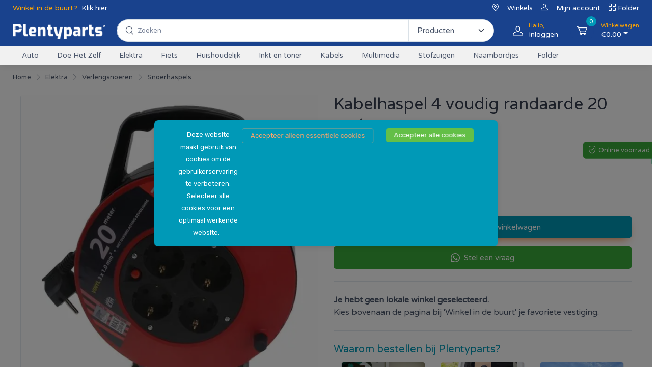

--- FILE ---
content_type: text/html; charset=utf-8
request_url: https://www.plentyparts.nl/product/10027864_Kabelhaspel-4-voudig-randaarde-20-meter-snoer
body_size: 21365
content:
<!DOCTYPE html><html><head><meta charSet="utf-8"/><title>Plentyparts - Specialist in Oplossingen</title><meta name="description" content="Plentyparts Onderdelenhuis- Specialist in Oplossingen"/><link rel="icon" href="/img/favicon.png"/><meta name="viewport" content="width=device-width, initial-scale=1"/><meta name="next-head-count" content="5"/><link rel="manifest" href="/manifest.json"/><link rel="apple-touch-icon" href="/icon.png"/><meta name="theme-color" content="#fff"/><meta name="theme-color2" content="#fff"/><script src="/vendor/simplebar/dist/simplebar.min.js" async=""></script><script src="/vendor/tiny-slider/dist/min/tiny-slider.js" async=""></script><script src="/vendor/smooth-scroll/dist/smooth-scroll.polyfills.min.js" async=""></script><script src="/vendor/drift-zoom/dist/Drift.min.js" async=""></script><script src="/vendor/lightgallery.js/dist/js/lightgallery.min.js" async=""></script><link rel="preload" href="/_next/static/media/f04afcfc9494c96b-s.p.woff2" as="font" type="font/woff2" crossorigin="anonymous" data-next-font="size-adjust"/><link rel="preload" href="/_next/static/css/727a2ffdfe423aa0.css" as="style"/><link rel="stylesheet" href="/_next/static/css/727a2ffdfe423aa0.css" data-n-g=""/><link rel="preload" href="/_next/static/css/5ec6527e5e1c9eb5.css" as="style"/><link rel="stylesheet" href="/_next/static/css/5ec6527e5e1c9eb5.css" data-n-p=""/><noscript data-n-css=""></noscript><script defer="" nomodule="" src="/_next/static/chunks/polyfills-78c92fac7aa8fdd8.js"></script><script src="/_next/static/chunks/webpack-6ef43a8d4a395f49.js" defer=""></script><script src="/_next/static/chunks/framework-2c16ac744b6cdea6.js" defer=""></script><script src="/_next/static/chunks/main-54349b6579b45b3a.js" defer=""></script><script src="/_next/static/chunks/pages/_app-d8eae0b4e7fd4d29.js" defer=""></script><script src="/_next/static/chunks/755-161def23b7a8e42f.js" defer=""></script><script src="/_next/static/chunks/664-a93904898c3d1627.js" defer=""></script><script src="/_next/static/chunks/307-3ee5af13f7e3c895.js" defer=""></script><script src="/_next/static/chunks/980-b940896eacbc4ac9.js" defer=""></script><script src="/_next/static/chunks/pages/product/%5Bpid%5D-d79aa1755f99aeb0.js" defer=""></script><script src="/_next/static/IVfET3ZoEbSXNpnJbwP_M/_buildManifest.js" defer=""></script><script src="/_next/static/IVfET3ZoEbSXNpnJbwP_M/_ssgManifest.js" defer=""></script></head><body><div id="__next"><style>
    #nprogress {
      pointer-events: none;
    }
    #nprogress .bar {
      background: #29D;
      position: fixed;
      z-index: 9999;
      top: 0;
      left: 0;
      width: 100%;
      height: 3px;
    }
    #nprogress .peg {
      display: block;
      position: absolute;
      right: 0px;
      width: 100px;
      height: 100%;
      box-shadow: 0 0 10px #29D, 0 0 5px #29D;
      opacity: 1;
      -webkit-transform: rotate(3deg) translate(0px, -4px);
      -ms-transform: rotate(3deg) translate(0px, -4px);
      transform: rotate(3deg) translate(0px, -4px);
    }
    #nprogress .spinner {
      display: block;
      position: fixed;
      z-index: 1031;
      top: 15px;
      right: 15px;
    }
    #nprogress .spinner-icon {
      width: 18px;
      height: 18px;
      box-sizing: border-box;
      border: solid 2px transparent;
      border-top-color: #29D;
      border-left-color: #29D;
      border-radius: 50%;
      -webkit-animation: nprogresss-spinner 400ms linear infinite;
      animation: nprogress-spinner 400ms linear infinite;
    }
    .nprogress-custom-parent {
      overflow: hidden;
      position: relative;
    }
    .nprogress-custom-parent #nprogress .spinner,
    .nprogress-custom-parent #nprogress .bar {
      position: absolute;
    }
    @-webkit-keyframes nprogress-spinner {
      0% {
        -webkit-transform: rotate(0deg);
      }
      100% {
        -webkit-transform: rotate(360deg);
      }
    }
    @keyframes nprogress-spinner {
      0% {
        transform: rotate(0deg);
      }
      100% {
        transform: rotate(360deg);
      }
    }
  </style><div class="handheld-toolbar-enabled"><div class="modal fade" id="signin-modal" tabindex="-1" role="dialog"><div class="modal-dialog modal-dialog-centered" role="document"><div class="modal-content"><div class="modal-header bg-secondary"><ul class="nav nav-tabs card-header-tabs" role="tablist"><li class="nav-item"><a class="nav-link fw-medium active" href="#signin-tab" data-bs-toggle="tab" role="tab" aria-selected="true"><i class="ci-unlocked me-2 mt-n1"></i>Inloggen</a></li><li class="nav-item"><a class="nav-link fw-medium" href="#signup-tab" data-bs-toggle="tab" role="tab" aria-selected="false"><i class="ci-user me-2 mt-n1"></i>Registreren</a></li></ul><button class="btn-close" type="button" data-bs-dismiss="modal" aria-label="Close"></button></div><div class="modal-body tab-content py-4"><form class="needs-validation tab-pane fade show active" autoComplete="on" novalidate="" id="signin-tab"><div class="mb-3"><label class="form-label" for="si-email">E-mailadres</label><input class="form-control" type="email" id="si-email" placeholder="email@voorbeeld.nl" required=""/><div class="invalid-feedback">Vul je e-mailadres in.</div></div><div class="mb-3"><label class="form-label" for="si-password">Wachtwoord</label><div class="password-toggle"><input class="form-control" type="password" id="si-password" required="" autoComplete="on"/><label class="password-toggle-btn" aria-label="Show/hide password"><input class="password-toggle-check" type="checkbox"/><span class="password-toggle-indicator"></span></label></div></div><div><input hidden="" class="form-control" type="text" id="si-csrf" readonly="" value=""/></div><div class="mb-3 d-flex flex-wrap justify-content-between"><div class="form-check mb-2"><input class="form-check-input" type="checkbox" id="si-remember"/><label class="form-check-label" for="si-remember">Onthoud mij</label></div><a class="fs-sm" href="#">Wachtwoord vergeten?</a></div><button class="btn btn-primary btn-shadow d-block w-100" type="submit">Inloggen</button></form><form class="needs-validation tab-pane fade" autoComplete="off" novalidate="" id="signup-tab"><div class="mb-3"><label for="su-email">E-mailadres</label><input class="form-control" type="email" id="su-email" placeholder="email@voorbeeld.nl" required=""/><div class="invalid-feedback">Vul een geldig e-mailadres in.</div></div><div class="mb-3"><label class="form-label" for="su-password">Wachtwoord</label><div class="password-toggle"><input class="form-control" type="password" id="su-password" required="" autoComplete="on"/><label class="password-toggle-btn" aria-label="Show/hide password"><input class="password-toggle-check" type="checkbox"/><span class="password-toggle-indicator"></span></label></div></div><div class="mb-3"><label class="form-label" for="su-password-confirm">Wachtwoord bevestigen</label><div class="password-toggle"><input class="form-control" type="password" id="su-password-confirm" required=""/><label class="password-toggle-btn" aria-label="Show/hide password"><input class="password-toggle-check" type="checkbox"/><span class="password-toggle-indicator"></span></label></div></div><button class="btn btn-primary btn-shadow d-block w-100" type="submit">Registreer nu</button></form></div></div></div></div><main class="__className_7e17ff page-wrapper"><div class="modal-quick-view modal fade" id="quick-view-electro" tabindex="-1"></div><header class="shadow-sm sticky-top"><div class="topbar"><div class="offcanvas offcanvas-start" tabindex="-1" id="offcanvasStoreSelect" aria-labelledby="offcanvasStoreSelectLabel"><div class="offcanvas-header"><h5 class="offcanvas-title" id="offcanvasStoreSelectLabel">Winkel in de buurt</h5><button type="button" class="btn-close" data-bs-dismiss="offcanvas" aria-label="Close"></button></div><div class="offcanvas-body"><div class="text-primary"><p><strong>Selecteer een winkel in de buurt:</strong></p><ul class="list-group"><li class="list-group-item pointer text-warning"><a>Selecteer geen</a></li></ul></div></div></div><div class="container"><div><div class="topbar-text text-nowrap d-md-inline-block border-light"><span class="text-orange me-1">Winkel in de buurt? </span><a class="topbar-link" data-bs-toggle="offcanvas" href="#offcanvasStoreSelect">Klik hier</a></div></div><div class="d-none d-md-block ms-3 text-nowrap"><i class="ci-location"></i><a class="ms-3" href="/winkels">Winkels</a><i class="ci-user ms-3"></i><a class="ms-3" href="/customer/account">Mijn account</a><i class="ci-view-grid ms-3"></i><a class="topbar-link d-inline-block pointer ms-1" href="/folder">Folder</a></div></div></div><div class="navbar-sticky bg-light"><div class="navbar navbar-expand-lg navbar-light"><div class="container"><div style="margin-top:0.625rem" class="topbar-text text-nowrap d-md-inline-block border-light mx-auto"><a href="/"><span style="box-sizing:border-box;display:inline-block;overflow:hidden;width:initial;height:initial;background:none;opacity:1;border:0;margin:0;padding:0;position:relative;max-width:100%"><span style="box-sizing:border-box;display:block;width:initial;height:initial;background:none;opacity:1;border:0;margin:0;padding:0;max-width:100%"><img style="display:block;max-width:100%;width:initial;height:initial;background:none;opacity:1;border:0;margin:0;padding:0" alt="" aria-hidden="true" src="data:image/svg+xml,%3csvg%20xmlns=%27http://www.w3.org/2000/svg%27%20version=%271.1%27%20width=%27300%27%20height=%2765%27/%3e"/></span><img alt="Plentyparts" src="[data-uri]" decoding="async" data-nimg="intrinsic" style="position:absolute;top:0;left:0;bottom:0;right:0;box-sizing:border-box;padding:0;border:none;margin:auto;display:block;width:0;height:0;min-width:100%;max-width:100%;min-height:100%;max-height:100%;object-fit:contain"/><noscript><img alt="Plentyparts" loading="lazy" decoding="async" data-nimg="intrinsic" style="position:absolute;top:0;left:0;bottom:0;right:0;box-sizing:border-box;padding:0;border:none;margin:auto;display:block;width:0;height:0;min-width:100%;max-width:100%;min-height:100%;max-height:100%;object-fit:contain" srcSet="/_next/image?url=%2Fimg%2FPlentyparts_Logo_Website.png&amp;w=384&amp;q=75 1x, /_next/image?url=%2Fimg%2FPlentyparts_Logo_Website.png&amp;w=640&amp;q=75 2x" src="/_next/image?url=%2Fimg%2FPlentyparts_Logo_Website.png&amp;w=640&amp;q=75"/></noscript></span></a></div><div class="input-group d-none d-lg-flex flex-nowrap mx-4 my-2"><i class="ci-search position-absolute top-50 start-0 translate-middle-y ms-3"></i><input id="mainSearchBox" class="form-control form-control-sm rounded-start w-100 Search_searchBox__JMNHk" type="search" placeholder="Zoeken"/><div style="background-color:aliceblue;width:100%;position:absolute;top:40px;z-index:999"><ul id="liveSearchList" class="list-group"></ul></div><select class="form-select flex-shrink-0 rounded-end" style="width:10.5rem"><option>Producten</option><option>Inktcartridges</option><option>Stofzuigerzakken</option><option>Witgoed typenummers</option></select></div><div class="navbar-toolbar d-flex flex-shrink-0 align-items-center"><button class="navbar-toggler" type="button" data-bs-toggle="collapse" data-bs-target="#navbarCollapse"><span class="navbar-tool-icon ci-menu"></span></button><button class="navbar-toggler" type="button" data-bs-toggle="collapse" data-bs-target="#navbarCollapseSearch"><span class="navbar-tool-icon ci-search"></span></button><a class="navbar-tool navbar-stuck-toggler" href="#"><span class="navbar-tool-tooltip">Open search</span><div class="navbar-tool-icon-box"><i class="navbar-tool-icon ci-search"></i></div></a><a class="navbar-tool ms-1 ms-lg-0 me-n1 me-lg-2" data-tip="true" data-for="signinTip" href="#signin-modal" data-bs-toggle="modal"><div class="navbar-tool-icon-box"><i class="navbar-tool-icon ci-user"></i></div><div class="navbar-tool-text ms-n3"><small>Hallo, </small>Inloggen</div></a><div class="text-end"></div><div class="navbar-tool dropdown ms-3"><a class="navbar-tool-icon-box bg-secondary dropdown-toggle" href="/winkelmandje"><span class="navbar-tool-label">0</span><i class="navbar-tool-icon ci-cart"></i></a><a class="navbar-tool-text" href="/winkelmandje"><small>Winkelwagen</small>€<!-- -->0.00</a><div class="dropdown-menu dropdown-menu-end"><div class="widget widget-cart px-3 pt-2 pb-3" style="width:20rem"><div data-simplebar-auto-hide="false"></div><div class="d-flex flex-wrap justify-content-between align-items-center py-3"><div class="fs-sm me-2 py-2"><span class="text-muted">Subtotaal:</span><span class="text-accent fs-base ms-1">€ <!-- -->0.00<small></small></span></div><a class="btn btn-outline-secondary btn-sm" href="/winkelmandje">Winkelwagen<i class="ci-arrow-right ms-1 me-n1"></i></a></div></div></div></div></div></div></div><div class="navbar navbar-grey navbar-expand-lg navbar-light navbar-stuck-menu pt-0"><div class="container"><div class="collapse navbar-collapse" id="navbarCollapseSearch"><div class="input-group d-lg-none my-3"><i class="ci-search position-absolute top-50 start-0 translate-middle-y ms-3"></i><input class="form-control rounded-start Search_searchBox__JMNHk" type="search" placeholder="Zoek naar producten"/><div style="background-color:aliceblue;width:100%;position:absolute;top:40px;z-index:999"><ul id="liveSearchList" class="list-group"></ul></div></div></div><div class="collapse navbar-collapse" id="navbarCollapse"><div class="input-group d-lg-none my-3"><i class="ci-search position-absolute top-50 start-0 translate-middle-y ms-3"></i><input class="form-control rounded-start Search_searchBox__JMNHk" type="search" placeholder="Zoek naar producten"/><div style="background-color:aliceblue;width:100%;position:absolute;top:40px;z-index:999"><ul id="liveSearchList" class="list-group"></ul></div></div><ul class="navbar-nav"><li class="dropdown mega-dropdown pointer"><a class="nav-link dropdown-item">Auto</a><div class="dropdown-menu p-0" style="width:100vw;position:fixed;left:0"><div class="d-flex flex-wrap flex-sm-wrap px-2 container" style="width:100%;max-height:50vh;flex-direction:column"><div class="pt-4 pb-0 py-sm-4 px-3"><div class="widget widget-links"><a href="/assortiment/auto_aanhanger-onderdelen"><h6 class="fs-base mb-3 text-primary"><strong>Aanhanger onderdelen</strong></h6></a><ul class="widget-list"><li class="widget-list-item pb-1"><a class="widget-list-link" href="/assortiment/auto_aanhanger-onderdelen_bagagenetten">Bagagenetten</a></li><li class="widget-list-item pb-1"><a class="widget-list-link" href="/assortiment/auto_aanhanger-onderdelen_licht-en-reflectie">Licht en reflectie</a></li><li class="widget-list-item pb-1"><a class="widget-list-link" href="/assortiment/auto_aanhanger-onderdelen_overige-aanhangeraccessoires">Overige aanhangeraccessoires</a></li><li class="widget-list-item pb-1"><a class="widget-list-link" href="/assortiment/auto_aanhanger-onderdelen_spanbanden">Spanbanden</a></li><li class="widget-list-item pb-1"><a class="widget-list-link" href="/assortiment/auto_aanhanger-onderdelen_stekkers-en-verlopen">Stekkers en verlopen</a></li></ul></div></div><div class="pt-4 pb-0 py-sm-4 px-3"><div class="widget widget-links"><a href="/assortiment/auto_autoverlichting"><h6 class="fs-base mb-3 text-primary"><strong>Autoverlichting</strong></h6></a><ul class="widget-list"><li class="widget-list-item pb-1"><a class="widget-list-link" href="/assortiment/auto_autoverlichting_buislampjes">Buislampjes</a></li><li class="widget-list-item pb-1"><a class="widget-list-link" href="/assortiment/auto_autoverlichting_halogeen-lampen">Halogeen lampen</a></li><li class="widget-list-item pb-1"><a class="widget-list-link" href="/assortiment/auto_autoverlichting_lampensets">Lampensets</a></li><li class="widget-list-item pb-1"><a class="widget-list-link" href="/assortiment/auto_autoverlichting_mini-lampjes">Mini lampjes</a></li><li class="widget-list-item pb-1"><a class="widget-list-link" href="/assortiment/auto_autoverlichting_zekeringen">Zekeringen</a></li></ul></div></div><div class="pt-4 pb-0 py-sm-4 px-3"><div class="widget widget-links"><a href="/assortiment/auto_omvormers-en-verdelers"><h6 class="fs-base mb-3 text-primary"><strong>Omvormers en verdelers</strong></h6></a><ul class="widget-list"><li class="widget-list-item pb-1"><a class="widget-list-link" href="/assortiment/auto_omvormers-en-verdelers_auto-stekkers">Auto stekkers</a></li><li class="widget-list-item pb-1"><a class="widget-list-link" href="/assortiment/auto_omvormers-en-verdelers_autoladers-en-omvormers">Autoladers en omvormers</a></li><li class="widget-list-item pb-1"><a class="widget-list-link" href="/assortiment/auto_omvormers-en-verdelers_overige-omvormers">Overige omvormers</a></li><li class="widget-list-item pb-1"><a class="widget-list-link" href="/assortiment/auto_omvormers-en-verdelers_verlengen-en-verdelen">Verlengen en verdelen</a></li></ul></div></div><div class="pt-4 pb-0 py-sm-4 px-3"><div class="widget widget-links"><a href="/assortiment/auto_onderhoudsmiddelen"><h6 class="fs-base mb-3 text-primary"><strong>Onderhoudsmiddelen</strong></h6></a><ul class="widget-list"><li class="widget-list-item pb-1"><a class="widget-list-link" href="/assortiment/auto_onderhoudsmiddelen_auto-olieën">Auto-olieën</a></li><li class="widget-list-item pb-1"><a class="widget-list-link" href="/assortiment/auto_onderhoudsmiddelen_autoreiniging">Autoreiniging</a></li><li class="widget-list-item pb-1"><a class="widget-list-link" href="/assortiment/auto_onderhoudsmiddelen_jerrycans">Jerrycans</a></li><li class="widget-list-item pb-1"><a class="widget-list-link" href="/assortiment/auto_onderhoudsmiddelen_luchtverfrissers">Luchtverfrissers</a></li><li class="widget-list-item pb-1"><a class="widget-list-link" href="/assortiment/auto_onderhoudsmiddelen_ontvochtigers">Ontvochtigers</a></li><li class="widget-list-item pb-1"><a class="widget-list-link" href="/assortiment/auto_onderhoudsmiddelen_overige-onderhoudsproducten">Overige onderhoudsproducten</a></li><li class="widget-list-item pb-1"><a class="widget-list-link" href="/assortiment/auto_onderhoudsmiddelen_reparatie-accessoires">Reparatie accessoires</a></li></ul></div></div><div class="pt-4 pb-0 py-sm-4 px-3"><div class="widget widget-links"><a href="/assortiment/auto_overige-autoaccessoires"><h6 class="fs-base mb-3 text-primary"><strong>Overige autoaccessoires</strong></h6></a><ul class="widget-list"><li class="widget-list-item pb-1"><a class="widget-list-link" href="/assortiment/auto_overige-autoaccessoires_auto-accessoires">Auto accessoires</a></li><li class="widget-list-item pb-1"><a class="widget-list-link" href="/assortiment/auto_overige-autoaccessoires_auto-winteraccessoires">Auto winteraccessoires</a></li><li class="widget-list-item pb-1"><a class="widget-list-link" href="/assortiment/auto_overige-autoaccessoires_autogereedschap">Autogereedschap</a></li><li class="widget-list-item pb-1"><a class="widget-list-link" href="/assortiment/auto_overige-autoaccessoires_automatten">Automatten</a></li><li class="widget-list-item pb-1"><a class="widget-list-link" href="/assortiment/auto_overige-autoaccessoires_laadpalen">Laadpalen</a></li><li class="widget-list-item pb-1"><a class="widget-list-link" href="/assortiment/auto_overige-autoaccessoires_startkabels-en-sleepkabels">Startkabels en sleepkabels</a></li><li class="widget-list-item pb-1"><a class="widget-list-link" href="/assortiment/auto_overige-autoaccessoires_wieldoppen">Wieldoppen</a></li></ul></div></div><div class="pt-4 pb-0 py-sm-4 px-3"><div class="widget widget-links"><a href="/assortiment/auto_ruitenwissers-en-bladen"><h6 class="fs-base mb-3 text-primary"><strong>Ruitenwissers en bladen</strong></h6></a><ul class="widget-list"><li class="widget-list-item pb-1"><a class="widget-list-link" href="/assortiment/auto_ruitenwissers-en-bladen_achterwissers">Achterwissers</a></li><li class="widget-list-item pb-1"><a class="widget-list-link" href="/assortiment/auto_ruitenwissers-en-bladen_voorwissers">Voorwissers</a></li></ul></div></div><div class="pt-4 pb-0 py-sm-4 px-3"><div class="widget widget-links"><a href="/assortiment/auto_veiligheid"><h6 class="fs-base mb-3 text-primary"><strong>Veiligheid</strong></h6></a><ul class="widget-list"><li class="widget-list-item pb-1"><a class="widget-list-link" href="/assortiment/auto_veiligheid_auto-hesjes">Auto hesjes</a></li><li class="widget-list-item pb-1"><a class="widget-list-link" href="/assortiment/auto_veiligheid_autospiegels">Autospiegels</a></li><li class="widget-list-item pb-1"><a class="widget-list-link" href="/assortiment/auto_veiligheid_overige-veiligheidsaccessoires">Overige veiligheidsaccessoires</a></li></ul></div></div></div></div></li><li class="dropdown mega-dropdown pointer"><a class="nav-link dropdown-item">Doe Het Zelf</a><div class="dropdown-menu p-0" style="width:100vw;position:fixed;left:0"><div class="d-flex flex-wrap flex-sm-wrap px-2 container" style="width:100%;max-height:50vh;flex-direction:column"><div class="pt-4 pb-0 py-sm-4 px-3"><div class="widget widget-links"><a href="/assortiment/doe-het-zelf_camping"><h6 class="fs-base mb-3 text-primary"><strong>Camping</strong></h6></a><ul class="widget-list"><li class="widget-list-item pb-1"><a class="widget-list-link" href="/assortiment/doe-het-zelf_camping_vloeistoffen">Vloeistoffen</a></li></ul></div></div><div class="pt-4 pb-0 py-sm-4 px-3"><div class="widget widget-links"><a href="/assortiment/doe-het-zelf_gereedschappen"><h6 class="fs-base mb-3 text-primary"><strong>Gereedschappen</strong></h6></a><ul class="widget-list"><li class="widget-list-item pb-1"><a class="widget-list-link" href="/assortiment/doe-het-zelf_gereedschappen_bitjes">Bitjes</a></li><li class="widget-list-item pb-1"><a class="widget-list-link" href="/assortiment/doe-het-zelf_gereedschappen_boren">Boren</a></li><li class="widget-list-item pb-1"><a class="widget-list-link" href="/assortiment/doe-het-zelf_gereedschappen_diverse-gereedschappen">Diverse gereedschappen</a></li><li class="widget-list-item pb-1"><a class="widget-list-link" href="/assortiment/doe-het-zelf_gereedschappen_handgereedschappen">Handgereedschappen</a></li><li class="widget-list-item pb-1"><a class="widget-list-link" href="/assortiment/doe-het-zelf_gereedschappen_schroevendraaiers">Schroevendraaiers</a></li><li class="widget-list-item pb-1"><a class="widget-list-link" href="/assortiment/doe-het-zelf_gereedschappen_schuren">Schuren</a></li><li class="widget-list-item pb-1"><a class="widget-list-link" href="/assortiment/doe-het-zelf_gereedschappen_solderen">Solderen</a></li><li class="widget-list-item pb-1"><a class="widget-list-link" href="/assortiment/doe-het-zelf_gereedschappen_tangen">Tangen</a></li><li class="widget-list-item pb-1"><a class="widget-list-link" href="/assortiment/doe-het-zelf_gereedschappen_zaag-gereedschap">Zaag gereedschap</a></li></ul></div></div><div class="pt-4 pb-0 py-sm-4 px-3"><div class="widget widget-links"><a href="/assortiment/doe-het-zelf_lijmen-en-kitten"><h6 class="fs-base mb-3 text-primary"><strong>Lijmen en kitten</strong></h6></a><ul class="widget-list"><li class="widget-list-item pb-1"><a class="widget-list-link" href="/assortiment/doe-het-zelf_lijmen-en-kitten_kitten">Kitten</a></li><li class="widget-list-item pb-1"><a class="widget-list-link" href="/assortiment/doe-het-zelf_lijmen-en-kitten_lijmen">Lijmen</a></li><li class="widget-list-item pb-1"><a class="widget-list-link" href="/assortiment/doe-het-zelf_lijmen-en-kitten_overig">Overig</a></li></ul></div></div><div class="pt-4 pb-0 py-sm-4 px-3"><div class="widget widget-links"><a href="/assortiment/doe-het-zelf_schildersproducten"><h6 class="fs-base mb-3 text-primary"><strong>Schildersproducten</strong></h6></a><ul class="widget-list"><li class="widget-list-item pb-1"><a class="widget-list-link" href="/assortiment/doe-het-zelf_schildersproducten_afdekfolie">Afdekfolie</a></li><li class="widget-list-item pb-1"><a class="widget-list-link" href="/assortiment/doe-het-zelf_schildersproducten_afplaktape">Afplaktape</a></li></ul></div></div><div class="pt-4 pb-0 py-sm-4 px-3"><div class="widget widget-links"><a href="/assortiment/doe-het-zelf_tapes-en-kluswaren"><h6 class="fs-base mb-3 text-primary"><strong>Tapes en kluswaren</strong></h6></a><ul class="widget-list"><li class="widget-list-item pb-1"><a class="widget-list-link" href="/assortiment/doe-het-zelf_tapes-en-kluswaren_dubbelzijdige-tapes">Dubbelzijdige tapes</a></li><li class="widget-list-item pb-1"><a class="widget-list-link" href="/assortiment/doe-het-zelf_tapes-en-kluswaren_enkelzijdige-tapes">Enkelzijdige tapes</a></li><li class="widget-list-item pb-1"><a class="widget-list-link" href="/assortiment/doe-het-zelf_tapes-en-kluswaren_klittenband">Klittenband</a></li><li class="widget-list-item pb-1"><a class="widget-list-link" href="/assortiment/doe-het-zelf_tapes-en-kluswaren_krasvilt-en-buffers">Krasvilt en buffers</a></li><li class="widget-list-item pb-1"><a class="widget-list-link" href="/assortiment/doe-het-zelf_tapes-en-kluswaren_overig-klusmateriaal">Overig klusmateriaal</a></li><li class="widget-list-item pb-1"><a class="widget-list-link" href="/assortiment/doe-het-zelf_tapes-en-kluswaren_schuurpapier">Schuurpapier</a></li></ul></div></div><div class="pt-4 pb-0 py-sm-4 px-3"><div class="widget widget-links"><a href="/assortiment/doe-het-zelf_tuinonderhoud"><h6 class="fs-base mb-3 text-primary"><strong>Tuinonderhoud</strong></h6></a><ul class="widget-list"><li class="widget-list-item pb-1"><a class="widget-list-link" href="/assortiment/doe-het-zelf_tuinonderhoud_bewatering">Bewatering</a></li><li class="widget-list-item pb-1"><a class="widget-list-link" href="/assortiment/doe-het-zelf_tuinonderhoud_handschoenen-en-accessoires">Handschoenen en accessoires</a></li><li class="widget-list-item pb-1"><a class="widget-list-link" href="/assortiment/doe-het-zelf_tuinonderhoud_meters-en-weerstations">Meters en weerstations</a></li><li class="widget-list-item pb-1"><a class="widget-list-link" href="/assortiment/doe-het-zelf_tuinonderhoud_overige-tuinaccessoires">Overige tuinaccessoires</a></li><li class="widget-list-item pb-1"><a class="widget-list-link" href="/assortiment/doe-het-zelf_tuinonderhoud_tuingereedschappen">Tuingereedschappen</a></li></ul></div></div><div class="pt-4 pb-0 py-sm-4 px-3"><div class="widget widget-links"><a href="/assortiment/doe-het-zelf_zaklampen"><h6 class="fs-base mb-3 text-primary"><strong>Zaklampen</strong></h6></a><ul class="widget-list"><li class="widget-list-item pb-1"><a class="widget-list-link" href="/assortiment/doe-het-zelf_zaklampen_hoofdlampen">Hoofdlampen</a></li><li class="widget-list-item pb-1"><a class="widget-list-link" href="/assortiment/doe-het-zelf_zaklampen_zaklampen">Zaklampen</a></li></ul></div></div><div class="pt-4 pb-0 py-sm-4 px-3"><div class="widget widget-links"><a href="/assortiment/doe-het-zelf_zakmessen-en-multitools"><h6 class="fs-base mb-3 text-primary"><strong>Zakmessen en Multitools</strong></h6></a><ul class="widget-list"><li class="widget-list-item pb-1"><a class="widget-list-link" href="/assortiment/doe-het-zelf_zakmessen-en-multitools_zakmessen">Zakmessen</a></li></ul></div></div></div></div></li><li class="dropdown mega-dropdown pointer"><a class="nav-link dropdown-item">Elektra</a><div class="dropdown-menu p-0" style="width:100vw;position:fixed;left:0"><div class="d-flex flex-wrap flex-sm-wrap px-2 container" style="width:100%;max-height:60vh;flex-direction:column"><div class="pt-4 pb-0 py-sm-4 px-3"><div class="widget widget-links"><a href="/assortiment/elektra_batterijen-en-accu&#x27;s"><h6 class="fs-base mb-3 text-primary"><strong>Batterijen en accu&#x27;s</strong></h6></a><ul class="widget-list"><li class="widget-list-item pb-1"><a class="widget-list-link" href="/assortiment/elektra_batterijen-en-accu&#x27;s_alkaline-batterijen">Alkaline batterijen</a></li><li class="widget-list-item pb-1"><a class="widget-list-link" href="/assortiment/elektra_batterijen-en-accu&#x27;s_batterijladers">Batterijladers</a></li><li class="widget-list-item pb-1"><a class="widget-list-link" href="/assortiment/elektra_batterijen-en-accu&#x27;s_gehoorapparaat-batterijen">Gehoorapparaat batterijen</a></li><li class="widget-list-item pb-1"><a class="widget-list-link" href="/assortiment/elektra_batterijen-en-accu&#x27;s_knoopcel-batterijen">Knoopcel batterijen</a></li><li class="widget-list-item pb-1"><a class="widget-list-link" href="/assortiment/elektra_batterijen-en-accu&#x27;s_lithium-batterijen">Lithium batterijen</a></li><li class="widget-list-item pb-1"><a class="widget-list-link" href="/assortiment/elektra_batterijen-en-accu&#x27;s_oplaadbare-batterijen">Oplaadbare batterijen</a></li><li class="widget-list-item pb-1"><a class="widget-list-link" href="/assortiment/elektra_batterijen-en-accu&#x27;s_overige-batterijen">Overige batterijen</a></li><li class="widget-list-item pb-1"><a class="widget-list-link" href="/assortiment/elektra_batterijen-en-accu&#x27;s_powerbanks">Powerbanks</a></li><li class="widget-list-item pb-1"><a class="widget-list-link" href="/assortiment/elektra_batterijen-en-accu&#x27;s_speciale-batterijen">Speciale batterijen</a></li></ul></div></div><div class="pt-4 pb-0 py-sm-4 px-3"><div class="widget widget-links"><a href="/assortiment/elektra_beveiliging"><h6 class="fs-base mb-3 text-primary"><strong>Beveiliging</strong></h6></a><ul class="widget-list"><li class="widget-list-item pb-1"><a class="widget-list-link" href="/assortiment/elektra_beveiliging_deurbellen">Deurbellen</a></li><li class="widget-list-item pb-1"><a class="widget-list-link" href="/assortiment/elektra_beveiliging_koolmonoxidemelders">Koolmonoxidemelders</a></li><li class="widget-list-item pb-1"><a class="widget-list-link" href="/assortiment/elektra_beveiliging_overige-brandbeveiliging">Overige brandbeveiliging</a></li><li class="widget-list-item pb-1"><a class="widget-list-link" href="/assortiment/elektra_beveiliging_overige-melders">Overige melders</a></li><li class="widget-list-item pb-1"><a class="widget-list-link" href="/assortiment/elektra_beveiliging_rookmelders">Rookmelders</a></li></ul></div></div><div class="pt-4 pb-0 py-sm-4 px-3"><div class="widget widget-links"><a href="/assortiment/elektra_camping"><h6 class="fs-base mb-3 text-primary"><strong>Camping</strong></h6></a><ul class="widget-list"><li class="widget-list-item pb-1"><a class="widget-list-link" href="/assortiment/elektra_camping_cee-stekkers-en-verloopkabels">CEE-stekkers en verloopkabels</a></li></ul></div></div><div class="pt-4 pb-0 py-sm-4 px-3"><div class="widget widget-links"><a href="/assortiment/elektra_draad-en-kabel"><h6 class="fs-base mb-3 text-primary"><strong>Draad en kabel</strong></h6></a><ul class="widget-list"><li class="widget-list-item pb-1"><a class="widget-list-link" href="/assortiment/elektra_draad-en-kabel_buitenkabel">Buitenkabel</a></li><li class="widget-list-item pb-1"><a class="widget-list-link" href="/assortiment/elektra_draad-en-kabel_coaxkabel">Coaxkabel</a></li><li class="widget-list-item pb-1"><a class="widget-list-link" href="/assortiment/elektra_draad-en-kabel_installatiedraad">Installatiedraad</a></li><li class="widget-list-item pb-1"><a class="widget-list-link" href="/assortiment/elektra_draad-en-kabel_luidsprekerkabel">Luidsprekerkabel</a></li><li class="widget-list-item pb-1"><a class="widget-list-link" href="/assortiment/elektra_draad-en-kabel_stroomkabel">Stroomkabel</a></li></ul></div></div><div class="pt-4 pb-0 py-sm-4 px-3"><div class="widget widget-links"><a href="/assortiment/elektra_installatiemateriaal"><h6 class="fs-base mb-3 text-primary"><strong>Installatiemateriaal</strong></h6></a><ul class="widget-list"><li class="widget-list-item pb-1"><a class="widget-list-link" href="/assortiment/elektra_installatiemateriaal_bundelbandjes-en-clips">Bundelbandjes en Clips</a></li><li class="widget-list-item pb-1"><a class="widget-list-link" href="/assortiment/elektra_installatiemateriaal_inbouw-afdekramen">Inbouw Afdekramen</a></li><li class="widget-list-item pb-1"><a class="widget-list-link" href="/assortiment/elektra_installatiemateriaal_inbouw-combinaties">Inbouw Combinaties</a></li><li class="widget-list-item pb-1"><a class="widget-list-link" href="/assortiment/elektra_installatiemateriaal_inbouw-contactdozen">Inbouw Contactdozen</a></li><li class="widget-list-item pb-1"><a class="widget-list-link" href="/assortiment/elektra_installatiemateriaal_inbouw-dimmers">Inbouw Dimmers</a></li><li class="widget-list-item pb-1"><a class="widget-list-link" href="/assortiment/elektra_installatiemateriaal_inbouw-schakelaars">Inbouw Schakelaars</a></li><li class="widget-list-item pb-1"><a class="widget-list-link" href="/assortiment/elektra_installatiemateriaal_klein-electra">Klein electra</a></li><li class="widget-list-item pb-1"><a class="widget-list-link" href="/assortiment/elektra_installatiemateriaal_opbouw-combinaties">Opbouw Combinaties</a></li><li class="widget-list-item pb-1"><a class="widget-list-link" href="/assortiment/elektra_installatiemateriaal_opbouw-contactdozen">Opbouw Contactdozen</a></li><li class="widget-list-item pb-1"><a class="widget-list-link" href="/assortiment/elektra_installatiemateriaal_opbouw-schakelaars">Opbouw Schakelaars</a></li><li class="widget-list-item pb-1"><a class="widget-list-link" href="/assortiment/elektra_installatiemateriaal_perilex">Perilex</a></li><li class="widget-list-item pb-1"><a class="widget-list-link" href="/assortiment/elektra_installatiemateriaal_spatwaterdicht-schakelmateriaal">Spatwaterdicht schakelmateriaal</a></li><li class="widget-list-item pb-1"><a class="widget-list-link" href="/assortiment/elektra_installatiemateriaal_zekeringen">Zekeringen</a></li></ul></div></div><div class="pt-4 pb-0 py-sm-4 px-3"><div class="widget widget-links"><a href="/assortiment/elektra_lampen"><h6 class="fs-base mb-3 text-primary"><strong>Lampen</strong></h6></a><ul class="widget-list"><li class="widget-list-item pb-1"><a class="widget-list-link" href="/assortiment/elektra_lampen_gloeilampen">Gloeilampen</a></li><li class="widget-list-item pb-1"><a class="widget-list-link" href="/assortiment/elektra_lampen_halogeenlampen">Halogeenlampen</a></li><li class="widget-list-item pb-1"><a class="widget-list-link" href="/assortiment/elektra_lampen_led-lampen">LED Lampen</a></li><li class="widget-list-item pb-1"><a class="widget-list-link" href="/assortiment/elektra_lampen_nachtlampjes">Nachtlampjes</a></li><li class="widget-list-item pb-1"><a class="widget-list-link" href="/assortiment/elektra_lampen_overige-lampen">Overige lampen</a></li><li class="widget-list-item pb-1"><a class="widget-list-link" href="/assortiment/elektra_lampen_pl-lampen">PL-lampen</a></li><li class="widget-list-item pb-1"><a class="widget-list-link" href="/assortiment/elektra_lampen_tl-buizen">TL-buizen</a></li><li class="widget-list-item pb-1"><a class="widget-list-link" href="/assortiment/elektra_lampen_wifi-smartlampen">WiFi smartlampen</a></li></ul></div></div><div class="pt-4 pb-0 py-sm-4 px-3"><div class="widget widget-links"><a href="/assortiment/elektra_lamphouders-en-armaturen"><h6 class="fs-base mb-3 text-primary"><strong>Lamphouders en armaturen</strong></h6></a><ul class="widget-list"><li class="widget-list-item pb-1"><a class="widget-list-link" href="/assortiment/elektra_lamphouders-en-armaturen_fittingen-en-lamphouders">Fittingen en Lamphouders</a></li><li class="widget-list-item pb-1"><a class="widget-list-link" href="/assortiment/elektra_lamphouders-en-armaturen_overige-armatuuronderdelen">Overige armatuuronderdelen</a></li><li class="widget-list-item pb-1"><a class="widget-list-link" href="/assortiment/elektra_lamphouders-en-armaturen_schroefranden-en-ballonnen">Schroefranden en ballonnen</a></li></ul></div></div><div class="pt-4 pb-0 py-sm-4 px-3"><div class="widget widget-links"><a href="/assortiment/elektra_montage-materiaal"><h6 class="fs-base mb-3 text-primary"><strong>Montage materiaal</strong></h6></a><ul class="widget-list"><li class="widget-list-item pb-1"><a class="widget-list-link" href="/assortiment/elektra_montage-materiaal_bundelbandjes-en-clips">Bundelbandjes en Clips</a></li><li class="widget-list-item pb-1"><a class="widget-list-link" href="/assortiment/elektra_montage-materiaal_doe-het-zelf">Doe Het Zelf</a></li><li class="widget-list-item pb-1"><a class="widget-list-link" href="/assortiment/elektra_montage-materiaal_gereedschap">Gereedschap</a></li><li class="widget-list-item pb-1"><a class="widget-list-link" href="/assortiment/elektra_montage-materiaal_montagemateriaal">Montagemateriaal</a></li><li class="widget-list-item pb-1"><a class="widget-list-link" href="/assortiment/elektra_montage-materiaal_overig-montagemateriaal">Overig montagemateriaal</a></li></ul></div></div><div class="pt-4 pb-0 py-sm-4 px-3"><div class="widget widget-links"><a href="/assortiment/elektra_netvoedingen-en-trafo&#x27;s"><h6 class="fs-base mb-3 text-primary"><strong>Netvoedingen en trafo&#x27;s</strong></h6></a><ul class="widget-list"><li class="widget-list-item pb-1"><a class="widget-list-link" href="/assortiment/elektra_netvoedingen-en-trafo&#x27;s_netvoedingen">Netvoedingen</a></li><li class="widget-list-item pb-1"><a class="widget-list-link" href="/assortiment/elektra_netvoedingen-en-trafo&#x27;s_transformatoren">Transformatoren</a></li></ul></div></div><div class="pt-4 pb-0 py-sm-4 px-3"><div class="widget widget-links"><a href="/assortiment/elektra_schakelaars-en-dimmers"><h6 class="fs-base mb-3 text-primary"><strong>Schakelaars en dimmers</strong></h6></a><ul class="widget-list"><li class="widget-list-item pb-1"><a class="widget-list-link" href="/assortiment/elektra_schakelaars-en-dimmers_klein-elektra">Klein elektra</a></li><li class="widget-list-item pb-1"><a class="widget-list-link" href="/assortiment/elektra_schakelaars-en-dimmers_overige-schakelaars">Overige schakelaars</a></li><li class="widget-list-item pb-1"><a class="widget-list-link" href="/assortiment/elektra_schakelaars-en-dimmers_snoerdimmers">Snoerdimmers</a></li><li class="widget-list-item pb-1"><a class="widget-list-link" href="/assortiment/elektra_schakelaars-en-dimmers_snoerschakelaars">Snoerschakelaars</a></li><li class="widget-list-item pb-1"><a class="widget-list-link" href="/assortiment/elektra_schakelaars-en-dimmers_tijdschakelaars">Tijdschakelaars</a></li></ul></div></div><div class="pt-4 pb-0 py-sm-4 px-3"><div class="widget widget-links"><a href="/assortiment/elektra_stekkers"><h6 class="fs-base mb-3 text-primary"><strong>Stekkers</strong></h6></a><ul class="widget-list"><li class="widget-list-item pb-1"><a class="widget-list-link" href="/assortiment/elektra_stekkers_cee-stekkers">CEE-stekkers</a></li><li class="widget-list-item pb-1"><a class="widget-list-link" href="/assortiment/elektra_stekkers_overige-stekkers">Overige stekkers</a></li><li class="widget-list-item pb-1"><a class="widget-list-link" href="/assortiment/elektra_stekkers_reisstekkers">Reisstekkers</a></li><li class="widget-list-item pb-1"><a class="widget-list-link" href="/assortiment/elektra_stekkers_standaard-stekkers">Standaard stekkers</a></li></ul></div></div><div class="pt-4 pb-0 py-sm-4 px-3"><div class="widget widget-links"><a href="/assortiment/elektra_verlengsnoeren"><h6 class="fs-base mb-3 text-primary"><strong>Verlengsnoeren</strong></h6></a><ul class="widget-list"><li class="widget-list-item pb-1"><a class="widget-list-link" href="/assortiment/elektra_verlengsnoeren_aansluitsnoeren">Aansluitsnoeren</a></li><li class="widget-list-item pb-1"><a class="widget-list-link" href="/assortiment/elektra_verlengsnoeren_snoerhaspels">Snoerhaspels</a></li><li class="widget-list-item pb-1"><a class="widget-list-link" href="/assortiment/elektra_verlengsnoeren_tafeldozen-met-snoer">Tafeldozen met snoer</a></li><li class="widget-list-item pb-1"><a class="widget-list-link" href="/assortiment/elektra_verlengsnoeren_verlengsnoeren">Verlengsnoeren</a></li></ul></div></div></div></div></li><li class="dropdown mega-dropdown pointer"><a class="nav-link dropdown-item">Fiets</a><div class="dropdown-menu p-0" style="width:100vw;position:fixed;left:0"><div class="d-flex flex-wrap flex-sm-wrap px-2 container" style="width:100%;max-height:100vh;flex-direction:column"><div class="pt-4 pb-0 py-sm-4 px-3"><div class="widget widget-links"><a href="/assortiment/fiets_accessoires"><h6 class="fs-base mb-3 text-primary"><strong>Accessoires</strong></h6></a><ul class="widget-list"><li class="widget-list-item pb-1"><a class="widget-list-link" href="/assortiment/fiets_accessoires_fietsbellen">Fietsbellen</a></li><li class="widget-list-item pb-1"><a class="widget-list-link" href="/assortiment/fiets_accessoires_fietscomputers">Fietscomputers</a></li><li class="widget-list-item pb-1"><a class="widget-list-link" href="/assortiment/fiets_accessoires_fietspedalen">Fietspedalen</a></li><li class="widget-list-item pb-1"><a class="widget-list-link" href="/assortiment/fiets_accessoires_fietspompen">Fietspompen</a></li><li class="widget-list-item pb-1"><a class="widget-list-link" href="/assortiment/fiets_accessoires_jasbeschermers">Jasbeschermers</a></li><li class="widget-list-item pb-1"><a class="widget-list-link" href="/assortiment/fiets_accessoires_kettingkasten">Kettingkasten</a></li><li class="widget-list-item pb-1"><a class="widget-list-link" href="/assortiment/fiets_accessoires_overige-accessoires">Overige accessoires</a></li></ul></div></div><div class="pt-4 pb-0 py-sm-4 px-3"><div class="widget widget-links"><a href="/assortiment/fiets_fietsbanden"><h6 class="fs-base mb-3 text-primary"><strong>Fietsbanden</strong></h6></a><ul class="widget-list"><li class="widget-list-item pb-1"><a class="widget-list-link" href="/assortiment/fiets_fietsbanden_binnenbanden">Binnenbanden</a></li><li class="widget-list-item pb-1"><a class="widget-list-link" href="/assortiment/fiets_fietsbanden_buitenbanden">Buitenbanden</a></li></ul></div></div><div class="pt-4 pb-0 py-sm-4 px-3"><div class="widget widget-links"><a href="/assortiment/fiets_fietssloten-en-veiligheid"><h6 class="fs-base mb-3 text-primary"><strong>Fietssloten en veiligheid</strong></h6></a><ul class="widget-list"><li class="widget-list-item pb-1"><a class="widget-list-link" href="/assortiment/fiets_fietssloten-en-veiligheid_fietshelmen">Fietshelmen</a></li><li class="widget-list-item pb-1"><a class="widget-list-link" href="/assortiment/fiets_fietssloten-en-veiligheid_hangsloten">Hangsloten</a></li><li class="widget-list-item pb-1"><a class="widget-list-link" href="/assortiment/fiets_fietssloten-en-veiligheid_kettingsloten">Kettingsloten</a></li><li class="widget-list-item pb-1"><a class="widget-list-link" href="/assortiment/fiets_fietssloten-en-veiligheid_ringsloten">Ringsloten</a></li></ul></div></div><div class="pt-4 pb-0 py-sm-4 px-3"><div class="widget widget-links"><a href="/assortiment/fiets_fietsstuur-onderdelen"><h6 class="fs-base mb-3 text-primary"><strong>Fietsstuur onderdelen</strong></h6></a><ul class="widget-list"><li class="widget-list-item pb-1"><a class="widget-list-link" href="/assortiment/fiets_fietsstuur-onderdelen_handvatten">Handvatten</a></li><li class="widget-list-item pb-1"><a class="widget-list-link" href="/assortiment/fiets_fietsstuur-onderdelen_overige-stuuronderdelen">Overige stuuronderdelen</a></li></ul></div></div><div class="pt-4 pb-0 py-sm-4 px-3"><div class="widget widget-links"><a href="/assortiment/fiets_fietstassen"><h6 class="fs-base mb-3 text-primary"><strong>Fietstassen</strong></h6></a><ul class="widget-list"><li class="widget-list-item pb-1"><a class="widget-list-link" href="/assortiment/fiets_fietstassen_dubbele-fietstassen">Dubbele fietstassen</a></li><li class="widget-list-item pb-1"><a class="widget-list-link" href="/assortiment/fiets_fietstassen_enkele-fietstassen">Enkele fietstassen</a></li></ul></div></div><div class="pt-4 pb-0 py-sm-4 px-3"><div class="widget widget-links"><a href="/assortiment/fiets_fietsverlichting"><h6 class="fs-base mb-3 text-primary"><strong>Fietsverlichting</strong></h6></a><ul class="widget-list"><li class="widget-list-item pb-1"><a class="widget-list-link" href="/assortiment/fiets_fietsverlichting_batterij-fietsverlichting">Batterij fietsverlichting</a></li><li class="widget-list-item pb-1"><a class="widget-list-link" href="/assortiment/fiets_fietsverlichting_dynamoverlichting">Dynamoverlichting</a></li><li class="widget-list-item pb-1"><a class="widget-list-link" href="/assortiment/fiets_fietsverlichting_e-bike-fietsverlichting">E-bike fietsverlichting</a></li><li class="widget-list-item pb-1"><a class="widget-list-link" href="/assortiment/fiets_fietsverlichting_led-fietsverlichting">LED fietsverlichting</a></li><li class="widget-list-item pb-1"><a class="widget-list-link" href="/assortiment/fiets_fietsverlichting_overige-fietsverlichting">Overige fietsverlichting</a></li><li class="widget-list-item pb-1"><a class="widget-list-link" href="/assortiment/fiets_fietsverlichting_usb-oplaadbare-fietsverlichting">USB oplaadbare fietsverlichting</a></li></ul></div></div><div class="pt-4 pb-0 py-sm-4 px-3"><div class="widget widget-links"><a href="/assortiment/fiets_fietszadels-en-dekjes"><h6 class="fs-base mb-3 text-primary"><strong>Fietszadels en dekjes</strong></h6></a><ul class="widget-list"><li class="widget-list-item pb-1"><a class="widget-list-link" href="/assortiment/fiets_fietszadels-en-dekjes_fiets-zadels">Fiets zadels</a></li><li class="widget-list-item pb-1"><a class="widget-list-link" href="/assortiment/fiets_fietszadels-en-dekjes_overige-zadelaccessoires">Overige zadelaccessoires</a></li><li class="widget-list-item pb-1"><a class="widget-list-link" href="/assortiment/fiets_fietszadels-en-dekjes_zadeldekjes">Zadeldekjes</a></li></ul></div></div><div class="pt-4 pb-0 py-sm-4 px-3"><div class="widget widget-links"><a href="/assortiment/fiets_kettingen-en-tandwielen"><h6 class="fs-base mb-3 text-primary"><strong>Kettingen en tandwielen</strong></h6></a><ul class="widget-list"><li class="widget-list-item pb-1"><a class="widget-list-link" href="/assortiment/fiets_kettingen-en-tandwielen_cassettes">Cassettes</a></li><li class="widget-list-item pb-1"><a class="widget-list-link" href="/assortiment/fiets_kettingen-en-tandwielen_cranks-en-crankstellen">Cranks en crankstellen</a></li><li class="widget-list-item pb-1"><a class="widget-list-link" href="/assortiment/fiets_kettingen-en-tandwielen_derailleurs">Derailleurs</a></li><li class="widget-list-item pb-1"><a class="widget-list-link" href="/assortiment/fiets_kettingen-en-tandwielen_fietskettingen">Fietskettingen</a></li></ul></div></div><div class="pt-4 pb-0 py-sm-4 px-3"><div class="widget widget-links"><a href="/assortiment/fiets_kinderzitjes"><h6 class="fs-base mb-3 text-primary"><strong>Kinderzitjes</strong></h6></a><ul class="widget-list"><li class="widget-list-item pb-1"><a class="widget-list-link" href="/assortiment/fiets_kinderzitjes_fietszitjes-achter">Fietszitjes achter</a></li><li class="widget-list-item pb-1"><a class="widget-list-link" href="/assortiment/fiets_kinderzitjes_fietszitjes-voor">Fietszitjes voor</a></li><li class="widget-list-item pb-1"><a class="widget-list-link" href="/assortiment/fiets_kinderzitjes_onderdelen-fietszitjes">Onderdelen fietszitjes</a></li></ul></div></div><div class="pt-4 pb-0 py-sm-4 px-3"><div class="widget widget-links"><a href="/assortiment/fiets_regenkleding"><h6 class="fs-base mb-3 text-primary"><strong>Regenkleding</strong></h6></a><ul class="widget-list"><li class="widget-list-item pb-1"><a class="widget-list-link" href="/assortiment/fiets_regenkleding_regenbroeken">Regenbroeken</a></li><li class="widget-list-item pb-1"><a class="widget-list-link" href="/assortiment/fiets_regenkleding_regenjassen-en-regenjacks">Regenjassen en regenjacks</a></li><li class="widget-list-item pb-1"><a class="widget-list-link" href="/assortiment/fiets_regenkleding_regenpakken">Regenpakken</a></li><li class="widget-list-item pb-1"><a class="widget-list-link" href="/assortiment/fiets_regenkleding_regenponcho&#x27;s-en-regencapes">Regenponcho&#x27;s en regencapes</a></li><li class="widget-list-item pb-1"><a class="widget-list-link" href="/assortiment/fiets_regenkleding_regenschoenen">Regenschoenen</a></li></ul></div></div><div class="pt-4 pb-0 py-sm-4 px-3"><div class="widget widget-links"><a href="/assortiment/fiets_rem-en-versnellingsonderdelen"><h6 class="fs-base mb-3 text-primary"><strong>Rem en versnellingsonderdelen</strong></h6></a><ul class="widget-list"><li class="widget-list-item pb-1"><a class="widget-list-link" href="/assortiment/fiets_rem-en-versnellingsonderdelen_remblokjes">Remblokjes</a></li><li class="widget-list-item pb-1"><a class="widget-list-link" href="/assortiment/fiets_rem-en-versnellingsonderdelen_remkabels">Remkabels</a></li></ul></div></div><div class="pt-4 pb-0 py-sm-4 px-3"><div class="widget widget-links"><a href="/assortiment/fiets_reparatie-en-onderhoud"><h6 class="fs-base mb-3 text-primary"><strong>Reparatie en onderhoud</strong></h6></a><ul class="widget-list"><li class="widget-list-item pb-1"><a class="widget-list-link" href="/assortiment/fiets_reparatie-en-onderhoud_bandenreparatie">Bandenreparatie</a></li><li class="widget-list-item pb-1"><a class="widget-list-link" href="/assortiment/fiets_reparatie-en-onderhoud_fietsgereedschappen">Fietsgereedschappen</a></li><li class="widget-list-item pb-1"><a class="widget-list-link" href="/assortiment/fiets_reparatie-en-onderhoud_oliën-en-vetten">Oliën en vetten</a></li><li class="widget-list-item pb-1"><a class="widget-list-link" href="/assortiment/fiets_reparatie-en-onderhoud_overige-onderhoudsmiddelen">Overige onderhoudsmiddelen</a></li><li class="widget-list-item pb-1"><a class="widget-list-link" href="/assortiment/fiets_reparatie-en-onderhoud_reinigers">Reinigers</a></li></ul></div></div></div></div></li><li class="dropdown mega-dropdown pointer"><a class="nav-link dropdown-item">Huishoudelijk</a><div class="dropdown-menu p-0" style="width:100vw;position:fixed;left:0"><div class="d-flex flex-wrap flex-sm-wrap px-2 container" style="width:100%;max-height:80vh;flex-direction:column"><div class="pt-4 pb-0 py-sm-4 px-3"><div class="widget widget-links"><a href="/assortiment/huishoudelijk_klein-huishoudelijke-onderdelen"><h6 class="fs-base mb-3 text-primary"><strong>Klein huishoudelijke onderdelen</strong></h6></a><ul class="widget-list"><li class="widget-list-item pb-1"><a class="widget-list-link" href="/assortiment/huishoudelijk_klein-huishoudelijke-onderdelen_accessoires">Accessoires</a></li><li class="widget-list-item pb-1"><a class="widget-list-link" href="/assortiment/huishoudelijk_klein-huishoudelijke-onderdelen_knoppen">Knoppen</a></li><li class="widget-list-item pb-1"><a class="widget-list-link" href="/assortiment/huishoudelijk_klein-huishoudelijke-onderdelen_onderdelen">Onderdelen</a></li></ul></div></div><div class="pt-4 pb-0 py-sm-4 px-3"><div class="widget widget-links"><a href="/assortiment/huishoudelijk_koffie-&amp;-thee"><h6 class="fs-base mb-3 text-primary"><strong>Koffie &amp; Thee</strong></h6></a><ul class="widget-list"><li class="widget-list-item pb-1"><a class="widget-list-link" href="/assortiment/huishoudelijk_koffie-&amp;-thee_fairtrade-thee">FairTrade Thee</a></li></ul></div></div><div class="pt-4 pb-0 py-sm-4 px-3"><div class="widget widget-links"><a href="/assortiment/huishoudelijk_luchtbehandeling"><h6 class="fs-base mb-3 text-primary"><strong>Luchtbehandeling</strong></h6></a><ul class="widget-list"><li class="widget-list-item pb-1"><a class="widget-list-link" href="/assortiment/huishoudelijk_luchtbehandeling_filters">Filters</a></li><li class="widget-list-item pb-1"><a class="widget-list-link" href="/assortiment/huishoudelijk_luchtbehandeling_luchtreinigers">Luchtreinigers</a></li><li class="widget-list-item pb-1"><a class="widget-list-link" href="/assortiment/huishoudelijk_luchtbehandeling_overige-onderdelen">Overige onderdelen</a></li><li class="widget-list-item pb-1"><a class="widget-list-link" href="/assortiment/huishoudelijk_luchtbehandeling_vochtvreters">Vochtvreters</a></li></ul></div></div><div class="pt-4 pb-0 py-sm-4 px-3"><div class="widget widget-links"><a href="/assortiment/huishoudelijk_overige-onderdelen"><h6 class="fs-base mb-3 text-primary"><strong>Overige onderdelen</strong></h6></a><ul class="widget-list"></ul></div></div><div class="pt-4 pb-0 py-sm-4 px-3"><div class="widget widget-links"><a href="/assortiment/huishoudelijk_persoonlijke-verzorging"><h6 class="fs-base mb-3 text-primary"><strong>Persoonlijke verzorging</strong></h6></a><ul class="widget-list"><li class="widget-list-item pb-1"><a class="widget-list-link" href="/assortiment/huishoudelijk_persoonlijke-verzorging_onderdelen">Onderdelen</a></li><li class="widget-list-item pb-1"><a class="widget-list-link" href="/assortiment/huishoudelijk_persoonlijke-verzorging_scheerapparaten">Scheerapparaten</a></li><li class="widget-list-item pb-1"><a class="widget-list-link" href="/assortiment/huishoudelijk_persoonlijke-verzorging_scheerkoppen-en-scheerbladen">Scheerkoppen en scheerbladen</a></li><li class="widget-list-item pb-1"><a class="widget-list-link" href="/assortiment/huishoudelijk_persoonlijke-verzorging_tandenborstels">Tandenborstels</a></li></ul></div></div><div class="pt-4 pb-0 py-sm-4 px-3"><div class="widget widget-links"><a href="/assortiment/huishoudelijk_reiniging-en-onderhoud"><h6 class="fs-base mb-3 text-primary"><strong>Reiniging en onderhoud</strong></h6></a><ul class="widget-list"><li class="widget-list-item pb-1"><a class="widget-list-link" href="/assortiment/huishoudelijk_reiniging-en-onderhoud_diverse-reinigingsmiddelen">Diverse reinigingsmiddelen</a></li><li class="widget-list-item pb-1"><a class="widget-list-link" href="/assortiment/huishoudelijk_reiniging-en-onderhoud_goud-zilver-koper">Goud Zilver Koper</a></li><li class="widget-list-item pb-1"><a class="widget-list-link" href="/assortiment/huishoudelijk_reiniging-en-onderhoud_keuken">Keuken</a></li><li class="widget-list-item pb-1"><a class="widget-list-link" href="/assortiment/huishoudelijk_reiniging-en-onderhoud_kleding-en-textiel">Kleding en textiel</a></li><li class="widget-list-item pb-1"><a class="widget-list-link" href="/assortiment/huishoudelijk_reiniging-en-onderhoud_leder">Leder</a></li><li class="widget-list-item pb-1"><a class="widget-list-link" href="/assortiment/huishoudelijk_reiniging-en-onderhoud_luchtverfrissers">Luchtverfrissers</a></li><li class="widget-list-item pb-1"><a class="widget-list-link" href="/assortiment/huishoudelijk_reiniging-en-onderhoud_meubels">Meubels</a></li><li class="widget-list-item pb-1"><a class="widget-list-link" href="/assortiment/huishoudelijk_reiniging-en-onderhoud_natuursteen">Natuursteen</a></li><li class="widget-list-item pb-1"><a class="widget-list-link" href="/assortiment/huishoudelijk_reiniging-en-onderhoud_ongedierte">Ongedierte</a></li><li class="widget-list-item pb-1"><a class="widget-list-link" href="/assortiment/huishoudelijk_reiniging-en-onderhoud_ontkalking-en-reiniging">Ontkalking en reiniging</a></li><li class="widget-list-item pb-1"><a class="widget-list-link" href="/assortiment/huishoudelijk_reiniging-en-onderhoud_overige-reinigingsmiddelen">Overige reinigingsmiddelen</a></li><li class="widget-list-item pb-1"><a class="widget-list-link" href="/assortiment/huishoudelijk_reiniging-en-onderhoud_rondom-huis-en-tuin">Rondom huis en tuin</a></li><li class="widget-list-item pb-1"><a class="widget-list-link" href="/assortiment/huishoudelijk_reiniging-en-onderhoud_sanitair">Sanitair</a></li><li class="widget-list-item pb-1"><a class="widget-list-link" href="/assortiment/huishoudelijk_reiniging-en-onderhoud_vloeren">Vloeren</a></li></ul></div></div><div class="pt-4 pb-0 py-sm-4 px-3"><div class="widget widget-links"><a href="/assortiment/huishoudelijk_robot-stofzuiger"><h6 class="fs-base mb-3 text-primary"><strong>Robot stofzuiger</strong></h6></a><ul class="widget-list"><li class="widget-list-item pb-1"><a class="widget-list-link" href="/assortiment/huishoudelijk_robot-stofzuiger_borstels">Borstels</a></li><li class="widget-list-item pb-1"><a class="widget-list-link" href="/assortiment/huishoudelijk_robot-stofzuiger_filters-robotstofzuigers">Filters Robotstofzuigers</a></li><li class="widget-list-item pb-1"><a class="widget-list-link" href="/assortiment/huishoudelijk_robot-stofzuiger_onderhoudskit">Onderhoudskit</a></li><li class="widget-list-item pb-1"><a class="widget-list-link" href="/assortiment/huishoudelijk_robot-stofzuiger_stofzuigerzakken">Stofzuigerzakken</a></li></ul></div></div><div class="pt-4 pb-0 py-sm-4 px-3"><div class="widget widget-links"><a href="/assortiment/huishoudelijk_sanitair"><h6 class="fs-base mb-3 text-primary"><strong>Sanitair</strong></h6></a><ul class="widget-list"><li class="widget-list-item pb-1"><a class="widget-list-link" href="/assortiment/huishoudelijk_sanitair_bevestiging-en-montage">Bevestiging en montage</a></li><li class="widget-list-item pb-1"><a class="widget-list-link" href="/assortiment/huishoudelijk_sanitair_douche-diversen">Douche diversen</a></li><li class="widget-list-item pb-1"><a class="widget-list-link" href="/assortiment/huishoudelijk_sanitair_douchekoppen">Douchekoppen</a></li><li class="widget-list-item pb-1"><a class="widget-list-link" href="/assortiment/huishoudelijk_sanitair_doucheslangen">Doucheslangen</a></li><li class="widget-list-item pb-1"><a class="widget-list-link" href="/assortiment/huishoudelijk_sanitair_gas">Gas</a></li><li class="widget-list-item pb-1"><a class="widget-list-link" href="/assortiment/huishoudelijk_sanitair_kranen-en-onderdelen">Kranen en onderdelen</a></li><li class="widget-list-item pb-1"><a class="widget-list-link" href="/assortiment/huishoudelijk_sanitair_overig-sanitair">Overig sanitair</a></li><li class="widget-list-item pb-1"><a class="widget-list-link" href="/assortiment/huishoudelijk_sanitair_sifons-en-onderdelen">Sifons en onderdelen</a></li><li class="widget-list-item pb-1"><a class="widget-list-link" href="/assortiment/huishoudelijk_sanitair_slangen">Slangen</a></li><li class="widget-list-item pb-1"><a class="widget-list-link" href="/assortiment/huishoudelijk_sanitair_slangklemmen">Slangklemmen</a></li></ul></div></div><div class="pt-4 pb-0 py-sm-4 px-3"><div class="widget widget-links"><a href="/assortiment/huishoudelijk_stofzuigeronderdelen"><h6 class="fs-base mb-3 text-primary"><strong>Stofzuigeronderdelen</strong></h6></a><ul class="widget-list"><li class="widget-list-item pb-1"><a class="widget-list-link" href="/assortiment/huishoudelijk_stofzuigeronderdelen_filters">Filters</a></li><li class="widget-list-item pb-1"><a class="widget-list-link" href="/assortiment/huishoudelijk_stofzuigeronderdelen_grepen">Grepen</a></li><li class="widget-list-item pb-1"><a class="widget-list-link" href="/assortiment/huishoudelijk_stofzuigeronderdelen_overige-stofzuigeronderdelen">Overige stofzuigeronderdelen</a></li><li class="widget-list-item pb-1"><a class="widget-list-link" href="/assortiment/huishoudelijk_stofzuigeronderdelen_slangen">Slangen</a></li><li class="widget-list-item pb-1"><a class="widget-list-link" href="/assortiment/huishoudelijk_stofzuigeronderdelen_wartels">Wartels</a></li><li class="widget-list-item pb-1"><a class="widget-list-link" href="/assortiment/huishoudelijk_stofzuigeronderdelen_zuigbuizen">Zuigbuizen</a></li><li class="widget-list-item pb-1"><a class="widget-list-link" href="/assortiment/huishoudelijk_stofzuigeronderdelen_zuigmonden">Zuigmonden</a></li></ul></div></div><div class="pt-4 pb-0 py-sm-4 px-3"><div class="widget widget-links"><a href="/assortiment/huishoudelijk_stofzuigers-en-kleine-apparaten"><h6 class="fs-base mb-3 text-primary"><strong>Stofzuigers en kleine apparaten</strong></h6></a><ul class="widget-list"><li class="widget-list-item pb-1"><a class="widget-list-link" href="/assortiment/huishoudelijk_stofzuigers-en-kleine-apparaten_huistelefoons">Huistelefoons</a></li><li class="widget-list-item pb-1"><a class="widget-list-link" href="/assortiment/huishoudelijk_stofzuigers-en-kleine-apparaten_kleine-apparaten">Kleine apparaten</a></li><li class="widget-list-item pb-1"><a class="widget-list-link" href="/assortiment/huishoudelijk_stofzuigers-en-kleine-apparaten_stofzuigers">Stofzuigers</a></li></ul></div></div></div></div></li><li class="dropdown mega-dropdown pointer"><a class="nav-link dropdown-item">Inkt en toner</a><div class="dropdown-menu p-0" style="width:100vw;position:fixed;left:0"><div class="d-flex flex-wrap flex-sm-wrap px-2 container" style="width:100%;max-height:80vh;flex-direction:column"><div class="pt-4 pb-0 py-sm-4 px-3"><div class="widget widget-links"><a href="/assortiment/inkt-en-toner_inktcartridges"><h6 class="fs-base mb-3 text-primary"><strong>Inktcartridges</strong></h6></a><ul class="widget-list"><li class="widget-list-item pb-1"><a class="widget-list-link" href="/assortiment/inkt-en-toner_inktcartridges_huismerk-inktcartridges">Huismerk inktcartridges</a></li><li class="widget-list-item pb-1"><a class="widget-list-link" href="/assortiment/inkt-en-toner_inktcartridges_originele-cartridges">Originele cartridges</a></li></ul></div></div><div class="pt-4 pb-0 py-sm-4 px-3"><div class="widget widget-links"><a href="/assortiment/inkt-en-toner_toner-cartridges"><h6 class="fs-base mb-3 text-primary"><strong>Toner cartridges</strong></h6></a><ul class="widget-list"><li class="widget-list-item pb-1"><a class="widget-list-link" href="/assortiment/inkt-en-toner_toner-cartridges_huismerk-toner-cartridges">Huismerk toner cartridges</a></li></ul></div></div></div></div></li><li class="dropdown mega-dropdown pointer"><a class="nav-link dropdown-item">Kabels</a><div class="dropdown-menu p-0" style="width:100vw;position:fixed;left:0"><div class="d-flex flex-wrap flex-sm-wrap px-2 container" style="width:100%;max-height:20vh;flex-direction:column"><div class="pt-4 pb-0 py-sm-4 px-3"><div class="widget widget-links"><a href="/assortiment/kabels_antenne"><h6 class="fs-base mb-3 text-primary"><strong>Antenne</strong></h6></a><ul class="widget-list"><li class="widget-list-item pb-1"><a class="widget-list-link" href="/assortiment/kabels_antenne_adapters-en-splitters">Adapters en splitters</a></li><li class="widget-list-item pb-1"><a class="widget-list-link" href="/assortiment/kabels_antenne_coax-en-satelliet">Coax en satelliet</a></li><li class="widget-list-item pb-1"><a class="widget-list-link" href="/assortiment/kabels_antenne_coax-pluggen">Coax pluggen</a></li><li class="widget-list-item pb-1"><a class="widget-list-link" href="/assortiment/kabels_antenne_coax-wandcontactdozen">Coax wandcontactdozen</a></li><li class="widget-list-item pb-1"><a class="widget-list-link" href="/assortiment/kabels_antenne_versterker">Versterker</a></li></ul></div></div><div class="pt-4 pb-0 py-sm-4 px-3"><div class="widget widget-links"><a href="/assortiment/kabels_beeld-(en-geluid)"><h6 class="fs-base mb-3 text-primary"><strong>Beeld (en geluid)</strong></h6></a><ul class="widget-list"><li class="widget-list-item pb-1"><a class="widget-list-link" href="/assortiment/kabels_beeld-(en-geluid)_adapters-en-splitters">Adapters en splitters</a></li><li class="widget-list-item pb-1"><a class="widget-list-link" href="/assortiment/kabels_beeld-(en-geluid)_hdmi">HDMI</a></li><li class="widget-list-item pb-1"><a class="widget-list-link" href="/assortiment/kabels_beeld-(en-geluid)_jack-en-tulp">Jack en tulp</a></li><li class="widget-list-item pb-1"><a class="widget-list-link" href="/assortiment/kabels_beeld-(en-geluid)_scartkabels">Scartkabels</a></li></ul></div></div><div class="pt-4 pb-0 py-sm-4 px-3"><div class="widget widget-links"><a href="/assortiment/kabels_computer"><h6 class="fs-base mb-3 text-primary"><strong>Computer</strong></h6></a><ul class="widget-list"><li class="widget-list-item pb-1"><a class="widget-list-link" href="/assortiment/kabels_computer_adapters-en-splitters">Adapters en splitters</a></li><li class="widget-list-item pb-1"><a class="widget-list-link" href="/assortiment/kabels_computer_netwerk--en-internetkabels">Netwerk- en internetkabels</a></li><li class="widget-list-item pb-1"><a class="widget-list-link" href="/assortiment/kabels_computer_usb-kabels">USB-kabels</a></li><li class="widget-list-item pb-1"><a class="widget-list-link" href="/assortiment/kabels_computer_vga,-displayport-en-dvi">VGA, DisplayPort en DVI</a></li></ul></div></div><div class="pt-4 pb-0 py-sm-4 px-3"><div class="widget widget-links"><a href="/assortiment/kabels_geluid"><h6 class="fs-base mb-3 text-primary"><strong>Geluid</strong></h6></a><ul class="widget-list"><li class="widget-list-item pb-1"><a class="widget-list-link" href="/assortiment/kabels_geluid_adapters-en-splitters">Adapters en splitters</a></li><li class="widget-list-item pb-1"><a class="widget-list-link" href="/assortiment/kabels_geluid_digitaal">Digitaal</a></li><li class="widget-list-item pb-1"><a class="widget-list-link" href="/assortiment/kabels_geluid_jack-en-tulp">Jack en Tulp</a></li><li class="widget-list-item pb-1"><a class="widget-list-link" href="/assortiment/kabels_geluid_pluggen">Pluggen</a></li></ul></div></div><div class="pt-4 pb-0 py-sm-4 px-3"><div class="widget widget-links"><a href="/assortiment/kabels_podium,-studio-&amp;-dj"><h6 class="fs-base mb-3 text-primary"><strong>Podium, Studio &amp; DJ</strong></h6></a><ul class="widget-list"><li class="widget-list-item pb-1"><a class="widget-list-link" href="/assortiment/kabels_podium,-studio-&amp;-dj_adapters,-splitters-&amp;-pluggen">Adapters, Splitters &amp; Pluggen</a></li><li class="widget-list-item pb-1"><a class="widget-list-link" href="/assortiment/kabels_podium,-studio-&amp;-dj_audiokabels">Audiokabels</a></li><li class="widget-list-item pb-1"><a class="widget-list-link" href="/assortiment/kabels_podium,-studio-&amp;-dj_dmx-datakabels">DMX-Datakabels</a></li><li class="widget-list-item pb-1"><a class="widget-list-link" href="/assortiment/kabels_podium,-studio-&amp;-dj_gitaarkabels">Gitaarkabels</a></li><li class="widget-list-item pb-1"><a class="widget-list-link" href="/assortiment/kabels_podium,-studio-&amp;-dj_luidsprekerkabels">Luidsprekerkabels</a></li><li class="widget-list-item pb-1"><a class="widget-list-link" href="/assortiment/kabels_podium,-studio-&amp;-dj_powerkabels">Powerkabels</a></li></ul></div></div><div class="pt-4 pb-0 py-sm-4 px-3"><div class="widget widget-links"><a href="/assortiment/kabels_stroom"><h6 class="fs-base mb-3 text-primary"><strong>Stroom</strong></h6></a><ul class="widget-list"><li class="widget-list-item pb-1"><a class="widget-list-link" href="/assortiment/kabels_stroom_apparaatsnoeren">Apparaatsnoeren</a></li></ul></div></div><div class="pt-4 pb-0 py-sm-4 px-3"><div class="widget widget-links"><a href="/assortiment/kabels_telefoon"><h6 class="fs-base mb-3 text-primary"><strong>Telefoon</strong></h6></a><ul class="widget-list"><li class="widget-list-item pb-1"><a class="widget-list-link" href="/assortiment/kabels_telefoon_pluggen-en-stekkers">Pluggen en stekkers</a></li><li class="widget-list-item pb-1"><a class="widget-list-link" href="/assortiment/kabels_telefoon_telefoonkabels">Telefoonkabels</a></li></ul></div></div></div></div></li><li class="dropdown mega-dropdown pointer"><a class="nav-link dropdown-item">Multimedia</a><div class="dropdown-menu p-0" style="width:100vw;position:fixed;left:0"><div class="d-flex flex-wrap flex-sm-wrap px-2 container" style="width:100%;max-height:30vh;flex-direction:column"><div class="pt-4 pb-0 py-sm-4 px-3"><div class="widget widget-links"><a href="/assortiment/multimedia_beeld-&amp;-geluid"><h6 class="fs-base mb-3 text-primary"><strong>Beeld &amp; Geluid</strong></h6></a><ul class="widget-list"><li class="widget-list-item pb-1"><a class="widget-list-link" href="/assortiment/multimedia_beeld-&amp;-geluid_1-op-1-afstandsbedieningen">1-op-1 Afstandsbedieningen</a></li><li class="widget-list-item pb-1"><a class="widget-list-link" href="/assortiment/multimedia_beeld-&amp;-geluid_tv-steunen-&amp;-muurbeugels">TV-Steunen &amp; Muurbeugels</a></li><li class="widget-list-item pb-1"><a class="widget-list-link" href="/assortiment/multimedia_beeld-&amp;-geluid_universele-afstandsbedieningen">Universele Afstandsbedieningen</a></li></ul></div></div><div class="pt-4 pb-0 py-sm-4 px-3"><div class="widget widget-links"><a href="/assortiment/multimedia_computer"><h6 class="fs-base mb-3 text-primary"><strong>Computer</strong></h6></a><ul class="widget-list"><li class="widget-list-item pb-1"><a class="widget-list-link" href="/assortiment/multimedia_computer_headsets-en-microfoons">Headsets en microfoons</a></li><li class="widget-list-item pb-1"><a class="widget-list-link" href="/assortiment/multimedia_computer_muizen">Muizen</a></li><li class="widget-list-item pb-1"><a class="widget-list-link" href="/assortiment/multimedia_computer_opslagmedia">Opslagmedia</a></li><li class="widget-list-item pb-1"><a class="widget-list-link" href="/assortiment/multimedia_computer_overige-randapparatuur">Overige Randapparatuur</a></li><li class="widget-list-item pb-1"><a class="widget-list-link" href="/assortiment/multimedia_computer_speakers-en-geluid">Speakers en geluid</a></li><li class="widget-list-item pb-1"><a class="widget-list-link" href="/assortiment/multimedia_computer_toetsenborden">Toetsenborden</a></li></ul></div></div><div class="pt-4 pb-0 py-sm-4 px-3"><div class="widget widget-links"><a href="/assortiment/multimedia_netvoedingen-&amp;-laders"><h6 class="fs-base mb-3 text-primary"><strong>Netvoedingen &amp; Laders</strong></h6></a><ul class="widget-list"><li class="widget-list-item pb-1"><a class="widget-list-link" href="/assortiment/multimedia_netvoedingen-&amp;-laders_laptopladers">Laptopladers</a></li><li class="widget-list-item pb-1"><a class="widget-list-link" href="/assortiment/multimedia_netvoedingen-&amp;-laders_netvoedingen">Netvoedingen</a></li></ul></div></div><div class="pt-4 pb-0 py-sm-4 px-3"><div class="widget widget-links"><a href="/assortiment/multimedia_netwerk-&amp;-internet"><h6 class="fs-base mb-3 text-primary"><strong>Netwerk &amp; Internet</strong></h6></a><ul class="widget-list"><li class="widget-list-item pb-1"><a class="widget-list-link" href="/assortiment/multimedia_netwerk-&amp;-internet_routers">Routers</a></li><li class="widget-list-item pb-1"><a class="widget-list-link" href="/assortiment/multimedia_netwerk-&amp;-internet_switches">Switches</a></li><li class="widget-list-item pb-1"><a class="widget-list-link" href="/assortiment/multimedia_netwerk-&amp;-internet_wifi-repeaters">Wifi repeaters</a></li></ul></div></div><div class="pt-4 pb-0 py-sm-4 px-3"><div class="widget widget-links"><a href="/assortiment/multimedia_smartphone-&amp;-tablet"><h6 class="fs-base mb-3 text-primary"><strong>Smartphone &amp; Tablet</strong></h6></a><ul class="widget-list"><li class="widget-list-item pb-1"><a class="widget-list-link" href="/assortiment/multimedia_smartphone-&amp;-tablet_autoladers">Autoladers</a></li><li class="widget-list-item pb-1"><a class="widget-list-link" href="/assortiment/multimedia_smartphone-&amp;-tablet_hoofd--&amp;-oortelefoons">Hoofd- &amp; Oortelefoons</a></li><li class="widget-list-item pb-1"><a class="widget-list-link" href="/assortiment/multimedia_smartphone-&amp;-tablet_houders-voor-fiets-en-auto">Houders voor Fiets en Auto</a></li><li class="widget-list-item pb-1"><a class="widget-list-link" href="/assortiment/multimedia_smartphone-&amp;-tablet_kabels">Kabels</a></li><li class="widget-list-item pb-1"><a class="widget-list-link" href="/assortiment/multimedia_smartphone-&amp;-tablet_overig-accessoires">Overig accessoires</a></li><li class="widget-list-item pb-1"><a class="widget-list-link" href="/assortiment/multimedia_smartphone-&amp;-tablet_thuisladers">Thuisladers</a></li></ul></div></div></div></div></li><li class="dropdown mega-dropdown pointer"><a class="nav-link dropdown-item">Stofzuigen</a><div class="dropdown-menu p-0" style="width:100vw;position:fixed;left:0"><div class="d-flex flex-wrap flex-sm-wrap px-2 container" style="width:100%;max-height:80vh;flex-direction:column"><div class="pt-4 pb-0 py-sm-4 px-3"><div class="widget widget-links"><a href="/assortiment/stofzuigen_stofzuigeronderdelen"><h6 class="fs-base mb-3 text-primary"><strong>Stofzuigeronderdelen</strong></h6></a><ul class="widget-list"><li class="widget-list-item pb-1"><a class="widget-list-link" href="/assortiment/stofzuigen_stofzuigeronderdelen_behuizing-&amp;-wielen">Behuizing &amp; Wielen</a></li><li class="widget-list-item pb-1"><a class="widget-list-link" href="/assortiment/stofzuigen_stofzuigeronderdelen_overig">Overig</a></li><li class="widget-list-item pb-1"><a class="widget-list-link" href="/assortiment/stofzuigen_stofzuigeronderdelen_pistoolgrepen">Pistoolgrepen</a></li><li class="widget-list-item pb-1"><a class="widget-list-link" href="/assortiment/stofzuigen_stofzuigeronderdelen_slangen">Slangen</a></li><li class="widget-list-item pb-1"><a class="widget-list-link" href="/assortiment/stofzuigen_stofzuigeronderdelen_snoeren-&amp;-elektronica">Snoeren &amp; Elektronica</a></li><li class="widget-list-item pb-1"><a class="widget-list-link" href="/assortiment/stofzuigen_stofzuigeronderdelen_wartels">Wartels</a></li><li class="widget-list-item pb-1"><a class="widget-list-link" href="/assortiment/stofzuigen_stofzuigeronderdelen_zakhouders">Zakhouders</a></li><li class="widget-list-item pb-1"><a class="widget-list-link" href="/assortiment/stofzuigen_stofzuigeronderdelen_zuigbuizen">Zuigbuizen</a></li><li class="widget-list-item pb-1"><a class="widget-list-link" href="/assortiment/stofzuigen_stofzuigeronderdelen_zuigmonden">Zuigmonden</a></li><li class="widget-list-item pb-1"><a class="widget-list-link" href="/assortiment/stofzuigen_stofzuigeronderdelen_zuigmondjes,-nadenzuigers,-plumeau&#x27;s">Zuigmondjes, Nadenzuigers, Plumeau&#x27;s</a></li></ul></div></div><div class="pt-4 pb-0 py-sm-4 px-3"><div class="widget widget-links"><a href="/assortiment/stofzuigen_stofzuigers"><h6 class="fs-base mb-3 text-primary"><strong>Stofzuigers</strong></h6></a><ul class="widget-list"><li class="widget-list-item pb-1"><a class="widget-list-link" href="/assortiment/stofzuigen_stofzuigers_steelstofzuigers">Steelstofzuigers</a></li><li class="widget-list-item pb-1"><a class="widget-list-link" href="/assortiment/stofzuigen_stofzuigers_stofzuigers-met-zak">Stofzuigers met zak</a></li></ul></div></div><div class="pt-4 pb-0 py-sm-4 px-3"><div class="widget widget-links"><a href="/assortiment/stofzuigen_stofzuigerzakken-&amp;-filters"><h6 class="fs-base mb-3 text-primary"><strong>Stofzuigerzakken &amp; Filters</strong></h6></a><ul class="widget-list"><li class="widget-list-item pb-1"><a class="widget-list-link" href="/assortiment/stofzuigen_stofzuigerzakken-&amp;-filters_stofzuigerfilters">Stofzuigerfilters</a></li><li class="widget-list-item pb-1"><a class="widget-list-link" href="/assortiment/stofzuigen_stofzuigerzakken-&amp;-filters_stofzuigerzakken">Stofzuigerzakken</a></li></ul></div></div></div></div></li><li class="dropdown mega-dropdown pointer"><a href="https://plentyparts.naambord.nl" target="_blank" rel="noreferrer" class="nav-link dropdown-item">Naambordjes</a></li><li class="dropdown mega-dropdown pointer"><a rel="noreferrer" class="nav-link dropdown-item">Folder</a></li></ul></div></div></div></div></header><div class="modal fade" id="whatsAppModal" tabindex="-1"><div class="modal-dialog modal-lg modal-dialog-centered"><div class="modal-content"><div class="modal-header"><p class="modal-title text-primary"><strong>Stel een vraag via WhatsApp</strong></p><button type="button" class="btn-close" data-bs-dismiss="modal" aria-label="Close"></button></div><div class="modal-body"><div class="row"><div class="col-md-3"><span style="box-sizing:border-box;display:inline-block;overflow:hidden;width:initial;height:initial;background:none;opacity:1;border:0;margin:0;padding:0;position:relative;max-width:100%"><span style="box-sizing:border-box;display:block;width:initial;height:initial;background:none;opacity:1;border:0;margin:0;padding:0;max-width:100%"><img style="display:block;max-width:100%;width:initial;height:initial;background:none;opacity:1;border:0;margin:0;padding:0" alt="" aria-hidden="true" src="data:image/svg+xml,%3csvg%20xmlns=%27http://www.w3.org/2000/svg%27%20version=%271.1%27%20width=%27150%27%20height=%27150%27/%3e"/></span><img data-zoom="https://cdn.plentyparts.nl/images/products/2395Kabelhaspel_4_voudig_randaarde_20_meter_snoer.jpg" alt="Kabelhaspel 4 voudig randaarde 20 meter snoer" src="[data-uri]" decoding="async" data-nimg="intrinsic" style="position:absolute;top:0;left:0;bottom:0;right:0;box-sizing:border-box;padding:0;border:none;margin:auto;display:block;width:0;height:0;min-width:100%;max-width:100%;min-height:100%;max-height:100%;object-fit:contain"/><noscript><img data-zoom="https://cdn.plentyparts.nl/images/products/2395Kabelhaspel_4_voudig_randaarde_20_meter_snoer.jpg" alt="Kabelhaspel 4 voudig randaarde 20 meter snoer" loading="lazy" decoding="async" data-nimg="intrinsic" style="position:absolute;top:0;left:0;bottom:0;right:0;box-sizing:border-box;padding:0;border:none;margin:auto;display:block;width:0;height:0;min-width:100%;max-width:100%;min-height:100%;max-height:100%;object-fit:contain" srcSet="/_next/image?url=https%3A%2F%2Fcdn.plentyparts.nl%2Fimages%2Fproducts%2F2395Kabelhaspel_4_voudig_randaarde_20_meter_snoer.jpg&amp;w=256&amp;q=75 1x, /_next/image?url=https%3A%2F%2Fcdn.plentyparts.nl%2Fimages%2Fproducts%2F2395Kabelhaspel_4_voudig_randaarde_20_meter_snoer.jpg&amp;w=384&amp;q=75 2x" src="/_next/image?url=https%3A%2F%2Fcdn.plentyparts.nl%2Fimages%2Fproducts%2F2395Kabelhaspel_4_voudig_randaarde_20_meter_snoer.jpg&amp;w=384&amp;q=75"/></noscript></span></div><div class="col-md-6"><h5>Kabelhaspel 4 voudig randaarde 20 meter snoer</h5><p>4 contacten, 20 meter 3 x 1.0 vinyl kabel<br/>Artikelnummer: <!-- -->10027864</p></div><div class="col-md-3"><strong class="text-warning">36.99</strong></div></div></div><div class="modal-footer"><div class="d-inline-flex"><select class="form-select form-select-sm" aria-label="Default select example"><option value="select" disabled="" selected="">Selecteer een winkel</option><option value="Almelo">Almelo</option><option value="EnschedeLaaressingel">Enschede Laaressingel</option><option value="Oldenzaal">Oldenzaal</option></select></div><div class="d-inline-flex"><button class="btn btn-green btn-sm text-white">Start WhatsApp gesprek</button></div></div></div></div></div><div class="container mt-3 mb-5"><nav aria-label="breadcrumb"><ol class="breadcrumb mb-3"><li class="breadcrumb-item"><a href="/">Home</a></li><li class="breadcrumb-item"><a>Elektra</a></li><li class="breadcrumb-item"><a href="/assortiment/elektra_verlengsnoeren">Verlengsnoeren</a></li><li class="breadcrumb-item"><a href="/assortiment/elektra_verlengsnoeren_snoerhaspels">Snoerhaspels</a></li></ol></nav><div class="row"><div class="col-md-6 mt-2"><div class="border rounded pointer"><span style="box-sizing:border-box;display:inline-block;overflow:hidden;width:initial;height:initial;background:none;opacity:1;border:0;margin:0;padding:0;position:relative;max-width:100%"><span style="box-sizing:border-box;display:block;width:initial;height:initial;background:none;opacity:1;border:0;margin:0;padding:0;max-width:100%"><img style="display:block;max-width:100%;width:initial;height:initial;background:none;opacity:1;border:0;margin:0;padding:0" alt="" aria-hidden="true" src="data:image/svg+xml,%3csvg%20xmlns=%27http://www.w3.org/2000/svg%27%20version=%271.1%27%20width=%27600%27%20height=%27600%27/%3e"/></span><img data-zoom="https://cdn.plentyparts.nl/images/products/2395Kabelhaspel_4_voudig_randaarde_20_meter_snoer.jpg" alt="Kabelhaspel 4 voudig randaarde 20 meter snoer" src="[data-uri]" decoding="async" data-nimg="intrinsic" style="position:absolute;top:0;left:0;bottom:0;right:0;box-sizing:border-box;padding:0;border:none;margin:auto;display:block;width:0;height:0;min-width:100%;max-width:100%;min-height:100%;max-height:100%;object-fit:contain"/><noscript><img data-zoom="https://cdn.plentyparts.nl/images/products/2395Kabelhaspel_4_voudig_randaarde_20_meter_snoer.jpg" alt="Kabelhaspel 4 voudig randaarde 20 meter snoer" loading="lazy" decoding="async" data-nimg="intrinsic" style="position:absolute;top:0;left:0;bottom:0;right:0;box-sizing:border-box;padding:0;border:none;margin:auto;display:block;width:0;height:0;min-width:100%;max-width:100%;min-height:100%;max-height:100%;object-fit:contain" srcSet="/_next/image?url=https%3A%2F%2Fcdn.plentyparts.nl%2Fimages%2Fproducts%2F2395Kabelhaspel_4_voudig_randaarde_20_meter_snoer.jpg&amp;w=640&amp;q=75 1x, /_next/image?url=https%3A%2F%2Fcdn.plentyparts.nl%2Fimages%2Fproducts%2F2395Kabelhaspel_4_voudig_randaarde_20_meter_snoer.jpg&amp;w=1200&amp;q=75 2x" src="/_next/image?url=https%3A%2F%2Fcdn.plentyparts.nl%2Fimages%2Fproducts%2F2395Kabelhaspel_4_voudig_randaarde_20_meter_snoer.jpg&amp;w=1200&amp;q=75"/></noscript></span></div><div class="mt-3"><div class="row"><div class="col-3 border border-danger rounded me-1 mb-1 text-center"><a class="pointer active"><span style="box-sizing:border-box;display:inline-block;overflow:hidden;width:initial;height:initial;background:none;opacity:1;border:0;margin:0;padding:0;position:relative;max-width:100%"><span style="box-sizing:border-box;display:block;width:initial;height:initial;background:none;opacity:1;border:0;margin:0;padding:0;max-width:100%"><img style="display:block;max-width:100%;width:initial;height:initial;background:none;opacity:1;border:0;margin:0;padding:0" alt="" aria-hidden="true" src="data:image/svg+xml,%3csvg%20xmlns=%27http://www.w3.org/2000/svg%27%20version=%271.1%27%20width=%27100%27%20height=%27100%27/%3e"/></span><img alt="Kabelhaspel 4 voudig randaarde 20 meter snoer" src="[data-uri]" decoding="async" data-nimg="intrinsic" style="position:absolute;top:0;left:0;bottom:0;right:0;box-sizing:border-box;padding:0;border:none;margin:auto;display:block;width:0;height:0;min-width:100%;max-width:100%;min-height:100%;max-height:100%;object-fit:contain"/><noscript><img alt="Kabelhaspel 4 voudig randaarde 20 meter snoer" loading="lazy" decoding="async" data-nimg="intrinsic" style="position:absolute;top:0;left:0;bottom:0;right:0;box-sizing:border-box;padding:0;border:none;margin:auto;display:block;width:0;height:0;min-width:100%;max-width:100%;min-height:100%;max-height:100%;object-fit:contain" srcSet="/_next/image?url=https%3A%2F%2Fcdn.plentyparts.nl%2Fimages%2Fproducts%2F2395Kabelhaspel_4_voudig_randaarde_20_meter_snoer.jpg&amp;w=128&amp;q=75 1x, /_next/image?url=https%3A%2F%2Fcdn.plentyparts.nl%2Fimages%2Fproducts%2F2395Kabelhaspel_4_voudig_randaarde_20_meter_snoer.jpg&amp;w=256&amp;q=75 2x" src="/_next/image?url=https%3A%2F%2Fcdn.plentyparts.nl%2Fimages%2Fproducts%2F2395Kabelhaspel_4_voudig_randaarde_20_meter_snoer.jpg&amp;w=256&amp;q=75"/></noscript></span></a></div></div></div></div><div class="col-md-6 ps-mb-5 pt-2"><h2>Kabelhaspel 4 voudig randaarde 20 meter snoer</h2><div class="fs-sm mb-4"><span class="text-heading fw-medium me-1">Kleur:</span><span class="text-muted" id="colorOption"></span></div><div class="position-relative me-n4 mb-3"><div class="product-badge product-available mt-n4" style="background-color:rgb(58, 172, 58)"><i class="ci-security-check"></i>Online voorraad</div></div><p>4 contacten, 20 meter 3 x 1.0 vinyl kabel</p><ul class="list-unstyled"></ul><div class="mb-3"><span class="h3 fw-normal text-warning me-1"><strong>36<!-- -->.<small>99</small></strong></span></div><div class="mb-3 d-flex align-items-center pt-3"><select class="form-select me-3" style="width:5rem"><option value="1">1</option><option value="2">2</option><option value="3">3</option><option value="4">4</option><option value="5">5</option><option value="custom">Anders</option></select><button class="btn btn-primary btn-shadow d-block w-100" type="submit"><i class="ci-cart fs-lg me-2"></i>In winkelwagen</button></div><button type="button" class="btn btn-green text-white btn-shadow d-block w-100" data-bs-toggle="modal" data-bs-target="#whatsAppModal"><i class="ci-whatsapp fs-lg me-2"></i>Stel een vraag</button><hr class="my-4"/><div class=""><p><strong>Je hebt geen lokale winkel geselecteerd. </strong><br/>Kies bovenaan de pagina bij &#x27;Winkel in de buurt&#x27; je favoriete vestiging.</p></div><hr class="my-4"/><h5 class="text-primary">Waarom bestellen bij Plentyparts?</h5><div class="row"><div class="col-4"><span style="box-sizing:border-box;display:inline-block;overflow:hidden;width:initial;height:initial;background:none;opacity:1;border:0;margin:0;padding:0;position:relative;max-width:100%"><span style="box-sizing:border-box;display:block;width:initial;height:initial;background:none;opacity:1;border:0;margin:0;padding:0;max-width:100%"><img style="display:block;max-width:100%;width:initial;height:initial;background:none;opacity:1;border:0;margin:0;padding:0" alt="" aria-hidden="true" src="data:image/svg+xml,%3csvg%20xmlns=%27http://www.w3.org/2000/svg%27%20version=%271.1%27%20width=%27200%27%20height=%27150%27/%3e"/></span><img alt="Bestel online en haal af in de Plentyparts-winkel bij jou in de buurt." src="[data-uri]" decoding="async" data-nimg="intrinsic" class="border rounded" style="position:absolute;top:0;left:0;bottom:0;right:0;box-sizing:border-box;padding:0;border:none;margin:auto;display:block;width:0;height:0;min-width:100%;max-width:100%;min-height:100%;max-height:100%;object-fit:cover"/><noscript><img alt="Bestel online en haal af in de Plentyparts-winkel bij jou in de buurt." loading="lazy" decoding="async" data-nimg="intrinsic" style="position:absolute;top:0;left:0;bottom:0;right:0;box-sizing:border-box;padding:0;border:none;margin:auto;display:block;width:0;height:0;min-width:100%;max-width:100%;min-height:100%;max-height:100%;object-fit:cover" class="border rounded" srcSet="/_next/image?url=%2Fimg%2Flaptop-order.png&amp;w=256&amp;q=75 1x, /_next/image?url=%2Fimg%2Flaptop-order.png&amp;w=640&amp;q=75 2x" src="/_next/image?url=%2Fimg%2Flaptop-order.png&amp;w=640&amp;q=75"/></noscript></span><small>Bestel online en haal af in de Plentyparts-winkel bij jou in de buurt.</small></div><div class="col-4"><span style="box-sizing:border-box;display:inline-block;overflow:hidden;width:initial;height:initial;background:none;opacity:1;border:0;margin:0;padding:0;position:relative;max-width:100%"><span style="box-sizing:border-box;display:block;width:initial;height:initial;background:none;opacity:1;border:0;margin:0;padding:0;max-width:100%"><img style="display:block;max-width:100%;width:initial;height:initial;background:none;opacity:1;border:0;margin:0;padding:0" alt="" aria-hidden="true" src="data:image/svg+xml,%3csvg%20xmlns=%27http://www.w3.org/2000/svg%27%20version=%271.1%27%20width=%27200%27%20height=%27150%27/%3e"/></span><img alt="Gratis bezorging vanaf 50 euro of gratis afhalen bij de Plentyparts-winkel in de buurt." src="[data-uri]" decoding="async" data-nimg="intrinsic" class="border rounded" style="position:absolute;top:0;left:0;bottom:0;right:0;box-sizing:border-box;padding:0;border:none;margin:auto;display:block;width:0;height:0;min-width:100%;max-width:100%;min-height:100%;max-height:100%;object-fit:cover"/><noscript><img alt="Gratis bezorging vanaf 50 euro of gratis afhalen bij de Plentyparts-winkel in de buurt." loading="lazy" decoding="async" data-nimg="intrinsic" style="position:absolute;top:0;left:0;bottom:0;right:0;box-sizing:border-box;padding:0;border:none;margin:auto;display:block;width:0;height:0;min-width:100%;max-width:100%;min-height:100%;max-height:100%;object-fit:cover" class="border rounded" srcSet="/_next/image?url=%2Fimg%2Fpakketbezorger2.png&amp;w=256&amp;q=75 1x, /_next/image?url=%2Fimg%2Fpakketbezorger2.png&amp;w=640&amp;q=75 2x" src="/_next/image?url=%2Fimg%2Fpakketbezorger2.png&amp;w=640&amp;q=75"/></noscript></span><small>Gratis bezorging vanaf 50 euro of gratis afhalen bij de Plentyparts-winkel in de buurt.</small></div><div class="col-4"><div><span style="box-sizing:border-box;display:inline-block;overflow:hidden;width:initial;height:initial;background:none;opacity:1;border:0;margin:0;padding:0;position:relative;max-width:100%"><span style="box-sizing:border-box;display:block;width:initial;height:initial;background:none;opacity:1;border:0;margin:0;padding:0;max-width:100%"><img style="display:block;max-width:100%;width:initial;height:initial;background:none;opacity:1;border:0;margin:0;padding:0" alt="" aria-hidden="true" src="data:image/svg+xml,%3csvg%20xmlns=%27http://www.w3.org/2000/svg%27%20version=%271.1%27%20width=%27200%27%20height=%27150%27/%3e"/></span><img alt="Plentyparts winkels" src="[data-uri]" decoding="async" data-nimg="intrinsic" class="border rounded pointer" style="position:absolute;top:0;left:0;bottom:0;right:0;box-sizing:border-box;padding:0;border:none;margin:auto;display:block;width:0;height:0;min-width:100%;max-width:100%;min-height:100%;max-height:100%;object-fit:cover"/><noscript><img alt="Plentyparts winkels" loading="lazy" decoding="async" data-nimg="intrinsic" style="position:absolute;top:0;left:0;bottom:0;right:0;box-sizing:border-box;padding:0;border:none;margin:auto;display:block;width:0;height:0;min-width:100%;max-width:100%;min-height:100%;max-height:100%;object-fit:cover" class="border rounded pointer" srcSet="/_next/image?url=%2Fimg%2Fplentyparts-winkel.jpg&amp;w=256&amp;q=75 1x, /_next/image?url=%2Fimg%2Fplentyparts-winkel.jpg&amp;w=640&amp;q=75 2x" src="/_next/image?url=%2Fimg%2Fplentyparts-winkel.jpg&amp;w=640&amp;q=75"/></noscript></span></div><small>Bekijk onze winkels om te bezoeken of je bestelling af te halen.</small></div></div></div></div><div class="row"><div class="col-md-6 mt-2"><h5 class="text-primary">Productinformatie</h5><p>4 contacten, 20 meter 3 x 1.0 vinyl kabel</p><p><strong>Voordelen van de <!-- -->Kabelhaspel 4 voudig randaarde 20 meter snoer</strong></p><ul class="list-unstyled"></ul><div class="mt-3 vertical-fadeout mb-3" style="overflow-y:hidden">Kabelbox klus met randaarde, voorzien van overbelasting- en kinderbeveiliging. <br/>Met 20 meter vinyl kabel van 3 x 1.0 mm. <br/> Maximaal 2300 watt, opgerold maximaal 750 watt.</div><a class="pointer mb-3">Toon meer</a><hr class="my-4"/><h5 class="text-primary">Productspecificaties</h5><strong class="text-warning">Algemeen</strong><table class="table table-sm table-striped mt-2"><tbody><tr><th scope="row"><small><strong>Artikelnummer</strong></small></th><td><small>10027864</small></td></tr><tr><th scope="row"><small><strong>EAN Barcode</strong></small></th><td><small>0000064168</small></td></tr><tr><th scope="row"><small><strong>Merk</strong></small></th><td><small>ETM</small></td></tr><tr><th scope="row"><small><strong>BTW</strong></small></th><td><small>21%</small></td></tr></tbody></table></div><div class="col-md-6 mt-2 ps-mb-5"><hr class="my-4"/><div class="row"><h5 class="text-primary">Persoonlijk advies nodig?</h5><div class="col-md-9"><p>Als je nog niet genoeg informatie hebt of als je nog steeds niet zeker bent over iets, of als je een andere vraag hebt, dan kun je jouw vraag direct stellen aan een van onze winkels in jouw buurt. Zij zullen je helpen de beste beslissing te nemen.</p><button type="button" class="btn btn-green text-white btn-shadow d-block w-100" data-bs-toggle="modal" data-bs-target="#whatsAppModal"><i class="ci-whatsapp fs-lg me-2"></i>Stel een vraag</button></div><div class="col-md-3"><span style="box-sizing:border-box;display:inline-block;overflow:hidden;width:initial;height:initial;background:none;opacity:1;border:0;margin:0;padding:0;position:relative;max-width:100%"><span style="box-sizing:border-box;display:block;width:initial;height:initial;background:none;opacity:1;border:0;margin:0;padding:0;max-width:100%"><img style="display:block;max-width:100%;width:initial;height:initial;background:none;opacity:1;border:0;margin:0;padding:0" alt="" aria-hidden="true" src="data:image/svg+xml,%3csvg%20xmlns=%27http://www.w3.org/2000/svg%27%20version=%271.1%27%20width=%27200%27%20height=%27200%27/%3e"/></span><img alt="Thumbs up!" src="[data-uri]" decoding="async" data-nimg="intrinsic" class="rounded" style="position:absolute;top:0;left:0;bottom:0;right:0;box-sizing:border-box;padding:0;border:none;margin:auto;display:block;width:0;height:0;min-width:100%;max-width:100%;min-height:100%;max-height:100%;object-fit:cover"/><noscript><img alt="Thumbs up!" loading="lazy" decoding="async" data-nimg="intrinsic" style="position:absolute;top:0;left:0;bottom:0;right:0;box-sizing:border-box;padding:0;border:none;margin:auto;display:block;width:0;height:0;min-width:100%;max-width:100%;min-height:100%;max-height:100%;object-fit:cover" class="rounded" srcSet="/_next/image?url=%2Fimg%2Fthumbs-up.jpg&amp;w=256&amp;q=75 1x, /_next/image?url=%2Fimg%2Fthumbs-up.jpg&amp;w=640&amp;q=75 2x" src="/_next/image?url=%2Fimg%2Fthumbs-up.jpg&amp;w=640&amp;q=75"/></noscript></span></div></div></div></div></div><footer class="footer bg-dark pt-5"><div class="container"><div class="row"><div class="col-md-4 col-sm-6"><div class="widget widget-links widget-light mb-4"><h3 class="widget-title text-light">Assortimenten</h3><ul class="widget-list"><li class="widget-list-item"><a class="widget-list-link pointer">Auto Accessoires</a></li><li class="widget-list-item"><a class="widget-list-link pointer">Computer en Multimedia</a></li><li class="widget-list-item"><a class="widget-list-link pointer">Doe Het Zelf</a></li><li class="widget-list-item"><a class="widget-list-link pointer">Elektra Materialen</a></li><li class="widget-list-item"><a class="widget-list-link pointer">Fietsonderdelen en -accessoires</a></li><li class="widget-list-item"><a class="widget-list-link pointer">Huishoudelijke accessoires</a></li><li class="widget-list-item"><a class="widget-list-link pointer">Inkt &amp; Toner</a></li><li class="widget-list-item"><a class="widget-list-link pointer">Kabels</a></li></ul></div></div><div class="col-md-4 col-sm-6"><div class="widget widget-links widget-light mb-4"><h3 class="widget-title text-light">Account &amp; bestelinformatie</h3><ul class="widget-list"><li class="widget-list-item"><a class="widget-list-link pointer">Mijn account</a></li><li class="widget-list-item"><a class="widget-list-link pointer">Bestellen &amp; retourneren</a></li><li class="widget-list-item"><a class="widget-list-link pointer">Privacy en Cookie Policy</a></li></ul></div><div class="widget widget-links widget-light mb-4"><h3 class="widget-title text-light">Over ons</h3><ul class="widget-list"><li class="widget-list-item"><a class="widget-list-link pointer">Over Plentyparts</a></li><li class="widget-list-item"><a class="widget-list-link pointer">Contact</a></li></ul></div></div><div class="col-md-4"></div></div></div><div class="pt-5 bg-darker footer-bottom"><div class="container"><div class="row"><div class="col-md-3 col-sm-6 mb-4"><div class="d-flex"><i class="ci-rocket text-primary" style="font-size:2.25rem"></i><div class="ps-3"><h6 class="fs-base text-light mb-1">Snelle en betrouwbare levering</h6><p class="mb-0 fs-ms text-light opacity-50">Snel geleverd door DHL, PostNL of een servicewinkel in de buurt</p></div></div></div><div class="col-md-3 col-sm-6 mb-4"><div class="d-flex"><i class="ci-compare text-primary" style="font-size:2.25rem"></i><div class="ps-3"><h6 class="fs-base text-light mb-1">Niet goed, geld terug</h6><p class="mb-0 fs-ms text-light opacity-50">Bevalt het product niet, retourneren binnen 14 dagen geen probleem</p></div></div></div><div class="col-md-3 col-sm-6 mb-4"><div class="d-flex"><i class="ci-support text-primary" style="font-size:2.25rem"></i><div class="ps-3"><h6 class="fs-base text-light mb-1 pointer">Klantenservice</h6><p class="mb-0 fs-ms text-light opacity-50">Contact ons via e-mail, telefoon of WhatsApp!</p></div></div></div><div class="col-md-3 col-sm-6 mb-4"><div class="d-flex"><i class="ci-card text-primary" style="font-size:2.25rem"></i><div class="ps-3"><h6 class="fs-base text-light mb-1">Veilig betalen</h6><p class="mb-0 fs-ms text-light opacity-50">Veilig betalen via de betaalprovider Multisafepay</p></div></div></div></div><hr class="hr-light mb-5"/><div class="fs-xs text-light opacity-50 text-center text-md-start">© Alle rechten voorbehouden. Techniek en Design door <a class="text-light" href="https://codeonline.nl" target="_blank" rel="noreferrer">Code Online</a></div></div></div></footer></main></div></div><script id="__NEXT_DATA__" type="application/json">{"props":{"pageProps":{"product":{"categories":[{"id":"6053c406104f7c41b8e2f8ff","name":"Electra"},{"id":"6053d4a1deffab5a9bcdd271","name":"Verlengsnoeren"},{"id":"6054b4a9515beb42bf714acf","name":"Haspels"}],"coreProductRange":true,"images":[{"description":"2395Kabelhaspel_4_voudig_randaarde_20_meter_snoer","fileName":"2395Kabelhaspel_4_voudig_randaarde_20_meter_snoer.jpg","filePath":"images/products/2395Kabelhaspel_4_voudig_randaarde_20_meter_snoer.jpg","position":1}],"barcodes":[{"position":1,"barcode":"8711332075131"},{"position":1,"barcode":"0000064168"}],"webshopCanOrder":true,"metaKeywords":"Kabelhaspel 4 voudig randaarde 20 meter snoer","metaTitle":"Kabelhaspel 4 voudig randaarde 20 meter snoer","metaDescription":"4 contacten, 20 meter 3 x 1.0 vinyl kabel","crossSell":[],"upsell":[],"_id":"60575d2e74ee9d086d1e8173","productAttributes":[{"multipleValues":[],"name":"brand","value":"ETM"},{"multipleValues":[],"name":"tax","value":"21.00"}],"name":"Kabelhaspel 4 voudig randaarde 20 meter snoer","shortDescription1":"4 contacten, 20 meter 3 x 1.0 vinyl kabel","shortDescription2":null,"longDescription":"Kabelbox klus met randaarde, voorzien van overbelasting- en kinderbeveiliging. \u003cbr/\u003eMet 20 meter vinyl kabel van 3 x 1.0 mm. \u003cbr/\u003e Maximaal 2300 watt, opgerold maximaal 750 watt.","price":36.99,"discount":[],"articleNumber":10027864},"categories":[{"category":{"parts":false,"_id":"6053d456ee77ec59a0f55ca0","level":1,"webshopName":"Auto"},"children":[{"category":{"parts":false,"_id":"6054b0ad515beb42bf7147c5","level":2,"parentId":"6053d456ee77ec59a0f55ca0","webshopName":"Aanhanger onderdelen"},"children":[{"category":{"parts":false,"_id":"6054ba85515beb42bf714f51","level":3,"parentId":"6054b0ad515beb42bf7147c5","webshopName":"Bagagenetten"},"children":[]},{"category":{"parts":false,"_id":"605a1a5818aedd0ca724ad1c","level":3,"parentId":"6054b0ad515beb42bf7147c5","webshopName":"Licht en reflectie"},"children":[]},{"category":{"parts":false,"_id":"60cdece45f91b3b65862cf1f","level":3,"parentId":"6054b0ad515beb42bf7147c5","webshopName":"Overige aanhangeraccessoires"},"children":[]},{"category":{"parts":false,"_id":"6054b0ad515beb42bf7147c6","level":3,"parentId":"6054b0ad515beb42bf7147c5","webshopName":"Spanbanden"},"children":[]},{"category":{"parts":false,"_id":"6054b28d515beb42bf71495c","level":3,"parentId":"6054b0ad515beb42bf7147c5","webshopName":"Stekkers en verlopen"},"children":[]}]},{"category":{"parts":false,"_id":"60c0b9e8b4a83e49085dc2e7","level":2,"parentId":"6053d456ee77ec59a0f55ca0","webshopName":"Autoverlichting"},"children":[{"category":{"parts":false,"_id":"60c0ca8cbb00a62d773da3a6","level":3,"parentId":"60c0b9e8b4a83e49085dc2e7","webshopName":"Buislampjes"},"children":[]},{"category":{"parts":false,"_id":"60c0ca8cbb00a62d773da3a0","level":3,"parentId":"60c0b9e8b4a83e49085dc2e7","webshopName":"Halogeen lampen"},"children":[]},{"category":{"parts":false,"_id":"60c7637864623ec73554ec42","level":3,"parentId":"60c0b9e8b4a83e49085dc2e7","webshopName":"Lampensets"},"children":[]},{"category":{"parts":false,"_id":"60c0ca8cbb00a62d773da3a5","level":3,"parentId":"60c0b9e8b4a83e49085dc2e7","webshopName":"Mini lampjes"},"children":[]},{"category":{"parts":false,"_id":"60c0b9e8b4a83e49085dc2e8","level":3,"parentId":"60c0b9e8b4a83e49085dc2e7","webshopName":"Zekeringen"},"children":[]}]},{"category":{"parts":false,"_id":"6053d555deffab5a9bcdd352","level":2,"parentId":"6053d456ee77ec59a0f55ca0","webshopName":"Omvormers en verdelers"},"children":[{"category":{"parts":false,"_id":"608bd214d5f61d57c70b205e","level":3,"parentId":"6053d555deffab5a9bcdd352","webshopName":"Auto stekkers"},"children":[]},{"category":{"parts":false,"_id":"60c4b660afd93c8f54f4a2d8","level":3,"parentId":"6053d555deffab5a9bcdd352","webshopName":"Autoladers en omvormers"},"children":[]},{"category":{"parts":false,"_id":"60cb83c888cc5545e4b45d10","level":3,"parentId":"6053d555deffab5a9bcdd352","webshopName":"Overige omvormers"},"children":[]},{"category":{"parts":false,"_id":"606145f9addf2913ff8de984","level":3,"parentId":"6053d555deffab5a9bcdd352","webshopName":"Verlengen en verdelen"},"children":[]}]},{"category":{"parts":false,"_id":"60c0c384bb00a62d773da395","level":2,"parentId":"6053d456ee77ec59a0f55ca0","webshopName":"Onderhoudsmiddelen"},"children":[{"category":{"parts":false,"_id":"60c0c384bb00a62d773da396","level":3,"parentId":"60c0c384bb00a62d773da395","webshopName":"Auto-olieën"},"children":[]},{"category":{"parts":false,"_id":"60c0ca8cbb00a62d773da3a1","level":3,"parentId":"60c0c384bb00a62d773da395","webshopName":"Autoreiniging"},"children":[]},{"category":{"parts":false,"_id":"60c0ca8cbb00a62d773da3a2","level":3,"parentId":"60c0c384bb00a62d773da395","webshopName":"Jerrycans"},"children":[]},{"category":{"parts":false,"_id":"60c256e2947b9794ffd8d57d","level":3,"parentId":"60c0c384bb00a62d773da395","webshopName":"Luchtverfrissers"},"children":[]},{"category":{"parts":false,"_id":"60c0ca8cbb00a62d773da3a8","level":3,"parentId":"60c0c384bb00a62d773da395","webshopName":"Ontvochtigers"},"children":[]},{"category":{"parts":false,"_id":"60c0d89cbb00a62d773da3ba","level":3,"parentId":"60c0c384bb00a62d773da395","webshopName":"Overige onderhoudsproducten"},"children":[]},{"category":{"parts":false,"_id":"60c2566a947b9794ffd8d55a","level":3,"parentId":"60c0c384bb00a62d773da395","webshopName":"Reparatie accessoires"},"children":[]}]},{"category":{"parts":false,"_id":"60c0bed4bb00a62d773da38c","level":2,"parentId":"6053d456ee77ec59a0f55ca0","webshopName":"Overige autoaccessoires"},"children":[{"category":{"parts":false,"_id":"60c0bed4bb00a62d773da38e","level":3,"parentId":"60c0bed4bb00a62d773da38c","webshopName":"Auto accessoires"},"children":[]},{"category":{"parts":false,"_id":"60c0ca8cbb00a62d773da3a9","level":3,"parentId":"60c0bed4bb00a62d773da38c","webshopName":"Auto winteraccessoires"},"children":[]},{"category":{"parts":false,"_id":"60c0ca8cbb00a62d773da3a4","level":3,"parentId":"60c0bed4bb00a62d773da38c","webshopName":"Autogereedschap"},"children":[]},{"category":{"parts":false,"_id":"60c908a1b9fdace1a63e3f71","level":3,"parentId":"60c0bed4bb00a62d773da38c","webshopName":"Automatten"},"children":[]},{"category":{"parts":false,"_id":"6501f1d4da601a8322216050","level":3,"parentId":"60c0bed4bb00a62d773da38c","webshopName":"Laadpalen"},"children":[]},{"category":{"parts":false,"_id":"60c0bed4bb00a62d773da38d","level":3,"parentId":"60c0bed4bb00a62d773da38c","webshopName":"Startkabels en sleepkabels"},"children":[]},{"category":{"parts":false,"_id":"60cb82d888cc5545e4b45ce6","level":3,"parentId":"60c0bed4bb00a62d773da38c","webshopName":"Wieldoppen"},"children":[]}]},{"category":{"parts":false,"_id":"6054b072515beb42bf71478d","level":2,"parentId":"6053d456ee77ec59a0f55ca0","webshopName":"Ruitenwissers en bladen"},"children":[{"category":{"parts":false,"_id":"60634bb48e4aaf3d988bc09c","level":3,"parentId":"6054b072515beb42bf71478d","webshopName":"Achterwissers"},"children":[]},{"category":{"parts":false,"_id":"6054b869515beb42bf714e4b","level":3,"parentId":"6054b072515beb42bf71478d","webshopName":"Voorwissers"},"children":[]}]},{"category":{"parts":false,"_id":"60c0c384bb00a62d773da393","level":2,"parentId":"6053d456ee77ec59a0f55ca0","webshopName":"Veiligheid"},"children":[{"category":{"parts":false,"_id":"60dba323886f104786b7c203","level":3,"parentId":"60c0c384bb00a62d773da393","webshopName":"Auto hesjes"},"children":[]},{"category":{"parts":false,"_id":"60c0ca8cbb00a62d773da3aa","level":3,"parentId":"60c0c384bb00a62d773da393","webshopName":"Autospiegels"},"children":[]},{"category":{"parts":false,"_id":"60c354f05bf5fa869b6e799e","level":3,"parentId":"60c0c384bb00a62d773da393","webshopName":"Overige veiligheidsaccessoires"},"children":[]}]}]},{"category":{"parts":false,"_id":"6053c406104f7c41b8e2f904","level":1,"webshopName":"Doe Het Zelf"},"children":[{"category":{"parts":false,"_id":"60575cb674ee9d086d1e812e","level":2,"parentId":"6053c406104f7c41b8e2f904","webshopName":"Camping"},"children":[{"category":{"parts":false,"_id":"605a19a418aedd0ca724acd7","level":3,"parentId":"60575cb674ee9d086d1e812e","webshopName":"Vloeistoffen"},"children":[]}]},{"category":{"parts":false,"_id":"6053d4a1deffab5a9bcdd27a","level":2,"parentId":"6053c406104f7c41b8e2f904","webshopName":"Gereedschappen"},"children":[{"category":{"parts":false,"_id":"6053d4a1deffab5a9bcdd27b","level":3,"parentId":"6053d4a1deffab5a9bcdd27a","webshopName":"Bitjes"},"children":[]},{"category":{"parts":false,"_id":"6054b55d515beb42bf714b55","level":3,"parentId":"6053d4a1deffab5a9bcdd27a","webshopName":"Boren"},"children":[]},{"category":{"parts":false,"_id":"616937a1596692f1f8c1fc73","level":3,"parentId":"6053d4a1deffab5a9bcdd27a","webshopName":"Diverse gereedschappen"},"children":[]},{"category":{"parts":false,"_id":"6054aff9515beb42bf71469b","level":3,"parentId":"6053d4a1deffab5a9bcdd27a","webshopName":"Handgereedschappen"},"children":[]},{"category":{"parts":false,"_id":"6054b215515beb42bf7148fa","level":3,"parentId":"6053d4a1deffab5a9bcdd27a","webshopName":"Schroevendraaiers"},"children":[]},{"category":{"parts":false,"_id":"6054b7b5515beb42bf714e26","level":3,"parentId":"6053d4a1deffab5a9bcdd27a","webshopName":"Schuren"},"children":[]},{"category":{"parts":false,"_id":"6054afbd515beb42bf714637","level":3,"parentId":"6053d4a1deffab5a9bcdd27a","webshopName":"Solderen"},"children":[]},{"category":{"parts":false,"_id":"6054b035515beb42bf7146eb","level":3,"parentId":"6053d4a1deffab5a9bcdd27a","webshopName":"Tangen"},"children":[]},{"category":{"parts":false,"_id":"6053d4a1deffab5a9bcdd27d","level":3,"parentId":"6053d4a1deffab5a9bcdd27a","webshopName":"Zaag gereedschap"},"children":[]}]},{"category":{"parts":false,"_id":"6053c406104f7c41b8e2f905","level":2,"parentId":"6053c406104f7c41b8e2f904","webshopName":"Lijmen en kitten"},"children":[{"category":{"parts":false,"_id":"6053c406104f7c41b8e2f906","level":3,"parentId":"6053c406104f7c41b8e2f905","webshopName":"Kitten"},"children":[]},{"category":{"parts":false,"_id":"6053d51adeffab5a9bcdd300","level":3,"parentId":"6053c406104f7c41b8e2f905","webshopName":"Lijmen"},"children":[]},{"category":{"parts":false,"_id":"6053d30acf486f4d94abc32d","level":3,"parentId":"6053c406104f7c41b8e2f905","webshopName":"Overig"},"children":[]}]},{"category":{"parts":false,"_id":"6053d456ee77ec59a0f55c62","level":2,"parentId":"6053c406104f7c41b8e2f904","webshopName":"Schildersproducten"},"children":[{"category":{"parts":false,"_id":"6054b071515beb42bf714732","level":3,"parentId":"6053d456ee77ec59a0f55c62","webshopName":"Afdekfolie"},"children":[]},{"category":{"parts":false,"_id":"6053d456ee77ec59a0f55c63","level":3,"parentId":"6053d456ee77ec59a0f55c62","webshopName":"Afplaktape"},"children":[]}]},{"category":{"parts":false,"_id":"6053d456ee77ec59a0f55ca7","level":2,"parentId":"6053c406104f7c41b8e2f904","webshopName":"Tapes en kluswaren"},"children":[{"category":{"parts":false,"_id":"6054affa515beb42bf7146c9","level":3,"parentId":"6053d456ee77ec59a0f55ca7","webshopName":"Dubbelzijdige tapes"},"children":[]},{"category":{"parts":false,"_id":"6053d556deffab5a9bcdd365","level":3,"parentId":"6053d456ee77ec59a0f55ca7","webshopName":"Enkelzijdige tapes"},"children":[]},{"category":{"parts":false,"_id":"6058ac1c10aaaa604c74898d","level":3,"parentId":"6053d456ee77ec59a0f55ca7","webshopName":"Klittenband"},"children":[]},{"category":{"parts":false,"_id":"6053d456ee77ec59a0f55ca8","level":3,"parentId":"6053d456ee77ec59a0f55ca7","webshopName":"Krasvilt en buffers"},"children":[]},{"category":{"parts":false,"_id":"60c0b9f9b4a83e49085dc2ef","level":3,"parentId":"6053d456ee77ec59a0f55ca7","webshopName":"Overig klusmateriaal"},"children":[]},{"category":{"parts":false,"_id":"6054b162515beb42bf714854","level":3,"parentId":"6053d456ee77ec59a0f55ca7","webshopName":"Schuurpapier"},"children":[]}]},{"category":{"parts":false,"_id":"6053d51adeffab5a9bcdd2fc","level":2,"parentId":"6053c406104f7c41b8e2f904","webshopName":"Tuinonderhoud"},"children":[{"category":{"parts":false,"_id":"6054b4e5515beb42bf714b05","level":3,"parentId":"6053d51adeffab5a9bcdd2fc","webshopName":"Bewatering"},"children":[]},{"category":{"parts":false,"_id":"6054f8a9c743400af9384577","level":3,"parentId":"6053d51adeffab5a9bcdd2fc","webshopName":"Handschoenen en accessoires"},"children":[]},{"category":{"parts":false,"_id":"6054b521515beb42bf714b2d","level":3,"parentId":"6053d51adeffab5a9bcdd2fc","webshopName":"Meters en weerstations"},"children":[]},{"category":{"parts":false,"_id":"60c0c5dcbb00a62d773da39d","level":3,"parentId":"6053d51adeffab5a9bcdd2fc","webshopName":"Overige tuinaccessoires"},"children":[]},{"category":{"parts":false,"_id":"6053d51adeffab5a9bcdd2fd","level":3,"parentId":"6053d51adeffab5a9bcdd2fc","webshopName":"Tuingereedschappen"},"children":[]}]},{"category":{"parts":false,"_id":"6053d555deffab5a9bcdd339","level":2,"parentId":"6053c406104f7c41b8e2f904","webshopName":"Zaklampen"},"children":[{"category":{"parts":false,"_id":"605c6e5ceb59de7037fe14ec","level":3,"parentId":"6053d555deffab5a9bcdd339","webshopName":"Hoofdlampen"},"children":[]},{"category":{"parts":false,"_id":"608a70a4de2f803cb0170823","level":3,"parentId":"6053d555deffab5a9bcdd339","webshopName":"Zaklampen"},"children":[]}]},{"category":{"parts":false,"_id":"6053d456ee77ec59a0f55cae","level":2,"parentId":"6053c406104f7c41b8e2f904","webshopName":"Zakmessen en Multitools"},"children":[{"category":{"parts":false,"_id":"6053d456ee77ec59a0f55cb5","level":3,"parentId":"6053d456ee77ec59a0f55cae","webshopName":"Zakmessen"},"children":[]}]}]},{"category":{"parts":false,"_id":"6053c406104f7c41b8e2f8ff","level":1,"webshopName":"Elektra"},"children":[{"category":{"parts":false,"_id":"6053c406104f7c41b8e2f900","level":2,"parentId":"6053c406104f7c41b8e2f8ff","webshopName":"Batterijen en accu's"},"children":[{"category":{"parts":false,"_id":"6053d456ee77ec59a0f55c88","level":3,"parentId":"6053c406104f7c41b8e2f900","webshopName":"Alkaline batterijen"},"children":[]},{"category":{"parts":false,"_id":"6054b342515beb42bf714a13","level":3,"parentId":"6053c406104f7c41b8e2f900","webshopName":"Batterijladers"},"children":[]},{"category":{"parts":false,"_id":"6054b036515beb42bf714720","level":3,"parentId":"6053c406104f7c41b8e2f900","webshopName":"Gehoorapparaat batterijen"},"children":[]},{"category":{"parts":false,"_id":"6053d154ca72092b9c16101e","level":3,"parentId":"6053c406104f7c41b8e2f900","webshopName":"Knoopcel batterijen"},"children":[]},{"category":{"parts":false,"_id":"6054b161515beb42bf714823","level":3,"parentId":"6053c406104f7c41b8e2f900","webshopName":"Lithium batterijen"},"children":[]},{"category":{"parts":false,"_id":"6053c406104f7c41b8e2f901","level":3,"parentId":"6053c406104f7c41b8e2f900","webshopName":"Oplaadbare batterijen"},"children":[]},{"category":{"parts":false,"_id":"60c0bc7cbb00a62d773da386","level":3,"parentId":"6053c406104f7c41b8e2f900","webshopName":"Overige batterijen"},"children":[]},{"category":{"parts":false,"_id":"60575bc574ee9d086d1e807d","level":3,"parentId":"6053c406104f7c41b8e2f900","webshopName":"Powerbanks"},"children":[]},{"category":{"parts":false,"_id":"6054b036515beb42bf714729","level":3,"parentId":"6053c406104f7c41b8e2f900","webshopName":"Speciale batterijen"},"children":[]}]},{"category":{"parts":false,"_id":"6053d51adeffab5a9bcdd2f9","level":2,"parentId":"6053c406104f7c41b8e2f8ff","webshopName":"Beveiliging"},"children":[{"category":{"parts":false,"_id":"608a7159de2f803cb0170887","level":3,"parentId":"6053d51adeffab5a9bcdd2f9","webshopName":"Deurbellen"},"children":[]},{"category":{"parts":false,"_id":"6054b46d515beb42bf714a90","level":3,"parentId":"6053d51adeffab5a9bcdd2f9","webshopName":"Koolmonoxidemelders"},"children":[]},{"category":{"parts":false,"_id":"6054b95a515beb42bf714ed4","level":3,"parentId":"6053d51adeffab5a9bcdd2f9","webshopName":"Overige brandbeveiliging"},"children":[]},{"category":{"parts":false,"_id":"6054b77b515beb42bf714e07","level":3,"parentId":"6053d51adeffab5a9bcdd2f9","webshopName":"Overige melders"},"children":[]},{"category":{"parts":false,"_id":"6053d51adeffab5a9bcdd2fa","level":3,"parentId":"6053d51adeffab5a9bcdd2f9","webshopName":"Rookmelders"},"children":[]}]},{"category":{"parts":false,"_id":"60c378185bf5fa869b6e79f0","level":2,"parentId":"6053c406104f7c41b8e2f8ff","webshopName":"Camping"},"children":[{"category":{"parts":false,"_id":"60c378185bf5fa869b6e79f1","level":3,"parentId":"60c378185bf5fa869b6e79f0","webshopName":"CEE-stekkers en verloopkabels"},"children":[]}]},{"category":{"parts":false,"_id":"6054aff9515beb42bf714692","level":2,"parentId":"6053c406104f7c41b8e2f8ff","webshopName":"Draad en kabel"},"children":[{"category":{"parts":false,"_id":"6054b73d515beb42bf714cbd","level":3,"parentId":"6054aff9515beb42bf714692","webshopName":"Buitenkabel"},"children":[]},{"category":{"parts":false,"_id":"6071c4f0699c6f42f239a954","level":3,"parentId":"6054aff9515beb42bf714692","webshopName":"Coaxkabel"},"children":[]},{"category":{"parts":false,"_id":"6054b035515beb42bf7146df","level":3,"parentId":"6054aff9515beb42bf714692","webshopName":"Installatiedraad"},"children":[]},{"category":{"parts":false,"_id":"6054b1d9515beb42bf7148b4","level":3,"parentId":"6054aff9515beb42bf714692","webshopName":"Luidsprekerkabel"},"children":[]},{"category":{"parts":false,"_id":"6054aff9515beb42bf714693","level":3,"parentId":"6054aff9515beb42bf714692","webshopName":"Stroomkabel"},"children":[]}]},{"category":{"parts":false,"_id":"6053d519deffab5a9bcdd2d9","level":2,"parentId":"6053c406104f7c41b8e2f8ff","webshopName":"Installatiemateriaal"},"children":[{"category":{"parts":false,"_id":"60c763b764623ec73554ecc2","level":3,"parentId":"6053d519deffab5a9bcdd2d9","webshopName":"Bundelbandjes en Clips"},"children":[]},{"category":{"parts":false,"_id":"6054b125515beb42bf71480a","level":3,"parentId":"6053d519deffab5a9bcdd2d9","webshopName":"Inbouw Afdekramen"},"children":[]},{"category":{"parts":false,"_id":"61176e31a30ed1792b924a0a","level":3,"parentId":"6053d519deffab5a9bcdd2d9","webshopName":"Inbouw Combinaties"},"children":[]},{"category":{"parts":false,"_id":"6054b19d515beb42bf71486e","level":3,"parentId":"6053d519deffab5a9bcdd2d9","webshopName":"Inbouw Contactdozen"},"children":[]},{"category":{"parts":false,"_id":"6054b072515beb42bf714784","level":3,"parentId":"6053d519deffab5a9bcdd2d9","webshopName":"Inbouw Dimmers"},"children":[]},{"category":{"parts":false,"_id":"6054afbd515beb42bf714621","level":3,"parentId":"6053d519deffab5a9bcdd2d9","webshopName":"Inbouw Schakelaars"},"children":[]},{"category":{"parts":false,"_id":"6054b035515beb42bf7146e7","level":3,"parentId":"6053d519deffab5a9bcdd2d9","webshopName":"Klein electra"},"children":[]},{"category":{"parts":false,"_id":"6054b0ae515beb42bf7147d2","level":3,"parentId":"6053d519deffab5a9bcdd2d9","webshopName":"Opbouw Combinaties"},"children":[]},{"category":{"parts":false,"_id":"6053d519deffab5a9bcdd2da","level":3,"parentId":"6053d519deffab5a9bcdd2d9","webshopName":"Opbouw Contactdozen"},"children":[]},{"category":{"parts":false,"_id":"6054b431515beb42bf714a7b","level":3,"parentId":"6053d519deffab5a9bcdd2d9","webshopName":"Opbouw Schakelaars"},"children":[]},{"category":{"parts":false,"_id":"6054b0e9515beb42bf7147e9","level":3,"parentId":"6053d519deffab5a9bcdd2d9","webshopName":"Perilex"},"children":[]},{"category":{"parts":false,"_id":"6053d51adeffab5a9bcdd305","level":3,"parentId":"6053d519deffab5a9bcdd2d9","webshopName":"Spatwaterdicht schakelmateriaal"},"children":[]},{"category":{"parts":false,"_id":"6053d51adeffab5a9bcdd312","level":3,"parentId":"6053d519deffab5a9bcdd2d9","webshopName":"Zekeringen"},"children":[]}]},{"category":{"parts":false,"_id":"6053d4172c79824220fde30d","level":2,"parentId":"6053c406104f7c41b8e2f8ff","webshopName":"Lampen"},"children":[{"category":{"parts":false,"_id":"6054b071515beb42bf71476b","level":3,"parentId":"6053d4172c79824220fde30d","webshopName":"Gloeilampen"},"children":[]},{"category":{"parts":false,"_id":"6053d4182c79824220fde316","level":3,"parentId":"6053d4172c79824220fde30d","webshopName":"Halogeenlampen"},"children":[]},{"category":{"parts":false,"_id":"6053d4172c79824220fde30e","level":3,"parentId":"6053d4172c79824220fde30d","webshopName":"LED Lampen"},"children":[]},{"category":{"parts":false,"_id":"6054b0ad515beb42bf7147ad","level":3,"parentId":"6053d4172c79824220fde30d","webshopName":"Nachtlampjes"},"children":[]},{"category":{"parts":false,"_id":"60c25668947b9794ffd8d549","level":3,"parentId":"6053d4172c79824220fde30d","webshopName":"Overige lampen"},"children":[]},{"category":{"parts":false,"_id":"6053d51adeffab5a9bcdd321","level":3,"parentId":"6053d4172c79824220fde30d","webshopName":"PL-lampen"},"children":[]},{"category":{"parts":false,"_id":"6053d41d2c79824220fde33f","level":3,"parentId":"6053d4172c79824220fde30d","webshopName":"TL-buizen"},"children":[]},{"category":{"parts":false,"_id":"63480f955b0bfb20f09463f5","level":3,"parentId":"6053d4172c79824220fde30d","webshopName":"WiFi smartlampen"},"children":[]}]},{"category":{"parts":false,"_id":"6053d4172c79824220fde313","level":2,"parentId":"6053c406104f7c41b8e2f8ff","webshopName":"Lamphouders en armaturen"},"children":[{"category":{"parts":false,"_id":"6053d4172c79824220fde314","level":3,"parentId":"6053d4172c79824220fde313","webshopName":"Fittingen en Lamphouders"},"children":[]},{"category":{"parts":false,"_id":"60c0bc42bb00a62d773da385","level":3,"parentId":"6053d4172c79824220fde313","webshopName":"Overige armatuuronderdelen"},"children":[]},{"category":{"parts":false,"_id":"6054b0ae515beb42bf7147ce","level":3,"parentId":"6053d4172c79824220fde313","webshopName":"Schroefranden en ballonnen"},"children":[]}]},{"category":{"parts":false,"_id":"6053d555deffab5a9bcdd34b","level":2,"parentId":"6053c406104f7c41b8e2f8ff","webshopName":"Montage materiaal"},"children":[{"category":{"parts":false,"_id":"6053d555deffab5a9bcdd34c","level":3,"parentId":"6053d555deffab5a9bcdd34b","webshopName":"Bundelbandjes en Clips"},"children":[]},{"category":{"parts":false,"_id":"6090b1e4c290d7b89c2303df","level":3,"parentId":"6053d555deffab5a9bcdd34b","webshopName":"Doe Het Zelf"},"children":[]},{"category":{"parts":false,"_id":"608a702dde2f803cb0170804","level":3,"parentId":"6053d555deffab5a9bcdd34b","webshopName":"Gereedschap"},"children":[]},{"category":{"parts":false,"_id":"6053d556deffab5a9bcdd36d","level":3,"parentId":"6053d555deffab5a9bcdd34b","webshopName":"Montagemateriaal"},"children":[]},{"category":{"parts":false,"_id":"60c0bed4bb00a62d773da390","level":3,"parentId":"6053d555deffab5a9bcdd34b","webshopName":"Overig montagemateriaal"},"children":[]}]},{"category":{"parts":false,"_id":"6053d41b2c79824220fde332","level":2,"parentId":"6053c406104f7c41b8e2f8ff","webshopName":"Netvoedingen en trafo's"},"children":[{"category":{"parts":false,"_id":"6053d41b2c79824220fde333","level":3,"parentId":"6053d41b2c79824220fde332","webshopName":"Netvoedingen"},"children":[]},{"category":{"parts":false,"_id":"6053d556deffab5a9bcdd38b","level":3,"parentId":"6053d41b2c79824220fde332","webshopName":"Transformatoren"},"children":[]}]},{"category":{"parts":false,"_id":"6053d4182c79824220fde319","level":2,"parentId":"6053c406104f7c41b8e2f8ff","webshopName":"Schakelaars en dimmers"},"children":[{"category":{"parts":false,"_id":"60c2562d947b9794ffd8d52e","level":3,"parentId":"6053d4182c79824220fde319","webshopName":"Klein elektra"},"children":[]},{"category":{"parts":false,"_id":"60c256a5947b9794ffd8d565","level":3,"parentId":"6053d4182c79824220fde319","webshopName":"Overige schakelaars"},"children":[]},{"category":{"parts":false,"_id":"6053d556deffab5a9bcdd380","level":3,"parentId":"6053d4182c79824220fde319","webshopName":"Snoerdimmers"},"children":[]},{"category":{"parts":false,"_id":"6053d51adeffab5a9bcdd310","level":3,"parentId":"6053d4182c79824220fde319","webshopName":"Snoerschakelaars"},"children":[]},{"category":{"parts":false,"_id":"6054affa515beb42bf7146c7","level":3,"parentId":"6053d4182c79824220fde319","webshopName":"Tijdschakelaars"},"children":[]}]},{"category":{"parts":false,"_id":"6053d4a1deffab5a9bcdd26e","level":2,"parentId":"6053c406104f7c41b8e2f8ff","webshopName":"Stekkers"},"children":[{"category":{"parts":false,"_id":"6054b8a5515beb42bf714e71","level":3,"parentId":"6053d4a1deffab5a9bcdd26e","webshopName":"CEE-stekkers"},"children":[]},{"category":{"parts":false,"_id":"60c25668947b9794ffd8d532","level":3,"parentId":"6053d4a1deffab5a9bcdd26e","webshopName":"Overige stekkers"},"children":[]},{"category":{"parts":false,"_id":"6053d519deffab5a9bcdd2d3","level":3,"parentId":"6053d4a1deffab5a9bcdd26e","webshopName":"Reisstekkers"},"children":[]},{"category":{"parts":false,"_id":"6053d4a1deffab5a9bcdd26f","level":3,"parentId":"6053d4a1deffab5a9bcdd26e","webshopName":"Standaard stekkers"},"children":[]}]},{"category":{"parts":false,"_id":"6053d4a1deffab5a9bcdd271","level":2,"parentId":"6053c406104f7c41b8e2f8ff","webshopName":"Verlengsnoeren"},"children":[{"category":{"parts":false,"_id":"6054b2c9515beb42bf71498f","level":3,"parentId":"6053d4a1deffab5a9bcdd271","webshopName":"Aansluitsnoeren"},"children":[]},{"category":{"parts":false,"_id":"6054b4a9515beb42bf714acf","level":3,"parentId":"6053d4a1deffab5a9bcdd271","webshopName":"Snoerhaspels"},"children":[]},{"category":{"parts":false,"_id":"6053d4a1deffab5a9bcdd272","level":3,"parentId":"6053d4a1deffab5a9bcdd271","webshopName":"Tafeldozen met snoer"},"children":[]},{"category":{"parts":false,"_id":"608a7069de2f803cb0170819","level":3,"parentId":"6053d4a1deffab5a9bcdd271","webshopName":"Verlengsnoeren"},"children":[]}]}]},{"category":{"parts":false,"_id":"6053d22ff6248f56fb46396e","level":1,"webshopName":"Fiets"},"children":[{"category":{"parts":false,"_id":"6053d4192c79824220fde31e","level":2,"parentId":"6053d22ff6248f56fb46396e","webshopName":"Accessoires"},"children":[{"category":{"parts":false,"_id":"6053d4192c79824220fde31f","level":3,"parentId":"6053d4192c79824220fde31e","webshopName":"Fietsbellen"},"children":[]},{"category":{"parts":false,"_id":"6053d41d2c79824220fde341","level":3,"parentId":"6053d4192c79824220fde31e","webshopName":"Fietscomputers"},"children":[]},{"category":{"parts":false,"_id":"6054aff9515beb42bf714669","level":3,"parentId":"6053d4192c79824220fde31e","webshopName":"Fietspedalen"},"children":[]},{"category":{"parts":false,"_id":"6054afbd515beb42bf71462d","level":3,"parentId":"6053d4192c79824220fde31e","webshopName":"Fietspompen"},"children":[]},{"category":{"parts":false,"_id":"6054b46e515beb42bf714ab0","level":3,"parentId":"6053d4192c79824220fde31e","webshopName":"Jasbeschermers"},"children":[]},{"category":{"parts":false,"_id":"6053d519deffab5a9bcdd2c3","level":3,"parentId":"6053d4192c79824220fde31e","webshopName":"Kettingkasten"},"children":[]},{"category":{"parts":false,"_id":"60c256e0947b9794ffd8d573","level":3,"parentId":"6053d4192c79824220fde31e","webshopName":"Overige accessoires"},"children":[]}]},{"category":{"parts":false,"_id":"6053d456ee77ec59a0f55cbc","level":2,"parentId":"6053d22ff6248f56fb46396e","webshopName":"Fietsbanden"},"children":[{"category":{"parts":false,"_id":"6053d456ee77ec59a0f55cbd","level":3,"parentId":"6053d456ee77ec59a0f55cbc","webshopName":"Binnenbanden"},"children":[]},{"category":{"parts":false,"_id":"6053d519deffab5a9bcdd2e3","level":3,"parentId":"6053d456ee77ec59a0f55cbc","webshopName":"Buitenbanden"},"children":[]}]},{"category":{"parts":false,"_id":"6054aff9515beb42bf714685","level":2,"parentId":"6053d22ff6248f56fb46396e","webshopName":"Fietssloten en veiligheid"},"children":[{"category":{"parts":false,"_id":"6556542d09eea58412aead76","level":3,"parentId":"6054aff9515beb42bf714685","webshopName":"Fietshelmen"},"children":[]},{"category":{"parts":false,"_id":"6054b1d9515beb42bf7148ab","level":3,"parentId":"6054aff9515beb42bf714685","webshopName":"Hangsloten"},"children":[]},{"category":{"parts":false,"_id":"6054b5d5515beb42bf714bab","level":3,"parentId":"6054aff9515beb42bf714685","webshopName":"Kettingsloten"},"children":[]},{"category":{"parts":false,"_id":"6054b341515beb42bf714a0b","level":3,"parentId":"6054aff9515beb42bf714685","webshopName":"Ringsloten"},"children":[]}]},{"category":{"parts":false,"_id":"6053d51adeffab5a9bcdd2f4","level":2,"parentId":"6053d22ff6248f56fb46396e","webshopName":"Fietsstuur onderdelen"},"children":[{"category":{"parts":false,"_id":"6053d51adeffab5a9bcdd2f5","level":3,"parentId":"6053d51adeffab5a9bcdd2f4","webshopName":"Handvatten"},"children":[]},{"category":{"parts":false,"_id":"60c0bc7cbb00a62d773da388","level":3,"parentId":"6053d51adeffab5a9bcdd2f4","webshopName":"Overige stuuronderdelen"},"children":[]}]},{"category":{"parts":false,"_id":"6053d519deffab5a9bcdd2d6","level":2,"parentId":"6053d22ff6248f56fb46396e","webshopName":"Fietstassen"},"children":[{"category":{"parts":false,"_id":"6053d519deffab5a9bcdd2d7","level":3,"parentId":"6053d519deffab5a9bcdd2d6","webshopName":"Dubbele fietstassen"},"children":[]},{"category":{"parts":false,"_id":"6054b0e9515beb42bf7147fb","level":3,"parentId":"6053d519deffab5a9bcdd2d6","webshopName":"Enkele fietstassen"},"children":[]}]},{"category":{"parts":false,"_id":"6053d22ff6248f56fb46396f","level":2,"parentId":"6053d22ff6248f56fb46396e","webshopName":"Fietsverlichting"},"children":[{"category":{"parts":false,"_id":"6053d22ff6248f56fb463970","level":3,"parentId":"6053d22ff6248f56fb46396f","webshopName":"Batterij fietsverlichting"},"children":[]},{"category":{"parts":false,"_id":"6054b035515beb42bf7146f8","level":3,"parentId":"6053d22ff6248f56fb46396f","webshopName":"Dynamoverlichting"},"children":[]},{"category":{"parts":false,"_id":"605c7b40eb59de7037fe155c","level":3,"parentId":"6053d22ff6248f56fb46396f","webshopName":"E-bike fietsverlichting"},"children":[]},{"category":{"parts":false,"_id":"6054aff9515beb42bf7146a8","level":3,"parentId":"6053d22ff6248f56fb46396f","webshopName":"LED fietsverlichting"},"children":[]},{"category":{"parts":false,"_id":"60c7637b64623ec73554ec61","level":3,"parentId":"6053d22ff6248f56fb46396f","webshopName":"Overige fietsverlichting"},"children":[]},{"category":{"parts":false,"_id":"6054b035515beb42bf714714","level":3,"parentId":"6053d22ff6248f56fb46396f","webshopName":"USB oplaadbare fietsverlichting"},"children":[]}]},{"category":{"parts":false,"_id":"6053d519deffab5a9bcdd2c9","level":2,"parentId":"6053d22ff6248f56fb46396e","webshopName":"Fietszadels en dekjes"},"children":[{"category":{"parts":false,"_id":"6053d519deffab5a9bcdd2ca","level":3,"parentId":"6053d519deffab5a9bcdd2c9","webshopName":"Fiets zadels"},"children":[]},{"category":{"parts":false,"_id":"60c0d3ecbb00a62d773da3b2","level":3,"parentId":"6053d519deffab5a9bcdd2c9","webshopName":"Overige zadelaccessoires"},"children":[]},{"category":{"parts":false,"_id":"6054b4a9515beb42bf714acd","level":3,"parentId":"6053d519deffab5a9bcdd2c9","webshopName":"Zadeldekjes"},"children":[]}]},{"category":{"parts":false,"_id":"6053d519deffab5a9bcdd2cc","level":2,"parentId":"6053d22ff6248f56fb46396e","webshopName":"Kettingen en tandwielen"},"children":[{"category":{"parts":false,"_id":"6054b2ca515beb42bf7149ab","level":3,"parentId":"6053d519deffab5a9bcdd2cc","webshopName":"Cassettes"},"children":[]},{"category":{"parts":false,"_id":"6054b91d515beb42bf714ea8","level":3,"parentId":"6053d519deffab5a9bcdd2cc","webshopName":"Cranks en crankstellen"},"children":[]},{"category":{"parts":false,"_id":"6054b4e6515beb42bf714b0a","level":3,"parentId":"6053d519deffab5a9bcdd2cc","webshopName":"Derailleurs"},"children":[]},{"category":{"parts":false,"_id":"6053d519deffab5a9bcdd2cd","level":3,"parentId":"6053d519deffab5a9bcdd2cc","webshopName":"Fietskettingen"},"children":[]}]},{"category":{"parts":false,"_id":"60575bc574ee9d086d1e8085","level":2,"parentId":"6053d22ff6248f56fb46396e","webshopName":"Kinderzitjes"},"children":[{"category":{"parts":false,"_id":"60575bc574ee9d086d1e8087","level":3,"parentId":"60575bc574ee9d086d1e8085","webshopName":"Fietszitjes achter"},"children":[]},{"category":{"parts":false,"_id":"605a1a9418aedd0ca724ad2f","level":3,"parentId":"60575bc574ee9d086d1e8085","webshopName":"Fietszitjes voor"},"children":[]},{"category":{"parts":false,"_id":"60c7637564623ec73554ec2c","level":3,"parentId":"60575bc574ee9d086d1e8085","webshopName":"Onderdelen fietszitjes"},"children":[]}]},{"category":{"parts":false,"_id":"6053d456ee77ec59a0f55cc0","level":2,"parentId":"6053d22ff6248f56fb46396e","webshopName":"Regenkleding"},"children":[{"category":{"parts":false,"_id":"6053d456ee77ec59a0f55cc1","level":3,"parentId":"6053d456ee77ec59a0f55cc0","webshopName":"Regenbroeken"},"children":[]},{"category":{"parts":false,"_id":"60623ae5addf2913ff8df086","level":3,"parentId":"6053d456ee77ec59a0f55cc0","webshopName":"Regenjassen en regenjacks"},"children":[]},{"category":{"parts":false,"_id":"6054aff9515beb42bf714695","level":3,"parentId":"6053d456ee77ec59a0f55cc0","webshopName":"Regenpakken"},"children":[]},{"category":{"parts":false,"_id":"6054b996515beb42bf714efa","level":3,"parentId":"6053d456ee77ec59a0f55cc0","webshopName":"Regenponcho's en regencapes"},"children":[]},{"category":{"parts":false,"_id":"60623ae5addf2913ff8df092","level":3,"parentId":"6053d456ee77ec59a0f55cc0","webshopName":"Regenschoenen"},"children":[]}]},{"category":{"parts":false,"_id":"6054afbd515beb42bf714635","level":2,"parentId":"6053d22ff6248f56fb46396e","webshopName":"Rem en versnellingsonderdelen"},"children":[{"category":{"parts":false,"_id":"6054b071515beb42bf714778","level":3,"parentId":"6054afbd515beb42bf714635","webshopName":"Remblokjes"},"children":[]},{"category":{"parts":false,"_id":"60c0cf3cbb00a62d773da3ad","level":3,"parentId":"6054afbd515beb42bf714635","webshopName":"Remkabels"},"children":[]}]},{"category":{"parts":false,"_id":"6053d456ee77ec59a0f55ca4","level":2,"parentId":"6053d22ff6248f56fb46396e","webshopName":"Reparatie en onderhoud"},"children":[{"category":{"parts":false,"_id":"6053d456ee77ec59a0f55ca5","level":3,"parentId":"6053d456ee77ec59a0f55ca4","webshopName":"Bandenreparatie"},"children":[]},{"category":{"parts":false,"_id":"60c0e6acbb00a62d773da3c2","level":3,"parentId":"6053d456ee77ec59a0f55ca4","webshopName":"Fietsgereedschappen"},"children":[]},{"category":{"parts":false,"_id":"6054afbd515beb42bf71463b","level":3,"parentId":"6053d456ee77ec59a0f55ca4","webshopName":"Oliën en vetten"},"children":[]},{"category":{"parts":false,"_id":"60c0b9d8b4a83e49085dc2e4","level":3,"parentId":"6053d456ee77ec59a0f55ca4","webshopName":"Overige onderhoudsmiddelen"},"children":[]},{"category":{"parts":false,"_id":"6053d4dddeffab5a9bcdd294","level":3,"parentId":"6053d456ee77ec59a0f55ca4","webshopName":"Reinigers"},"children":[]}]}]},{"category":{"parts":false,"_id":"6053d30acf486f4d94abc32b","level":1,"webshopName":"Huishoudelijk"},"children":[{"category":{"parts":false,"_id":"6054b251515beb42bf714913","level":2,"parentId":"6053d30acf486f4d94abc32b","webshopName":"Klein huishoudelijke onderdelen"},"children":[{"category":{"parts":false,"_id":"60c25669947b9794ffd8d555","level":3,"parentId":"6054b251515beb42bf714913","webshopName":"Accessoires"},"children":[]},{"category":{"parts":false,"_id":"6054b251515beb42bf714914","level":3,"parentId":"6054b251515beb42bf714913","webshopName":"Knoppen"},"children":[]},{"category":{"parts":false,"_id":"6054b251515beb42bf714926","level":3,"parentId":"6054b251515beb42bf714913","webshopName":"Onderdelen"},"children":[]}]},{"category":{"parts":false,"_id":"66be182c2126424a6cd5b81c","level":2,"parentId":"6053d30acf486f4d94abc32b","webshopName":"Koffie \u0026 Thee"},"children":[{"category":{"parts":false,"_id":"66be182c2126424a6cd5b81d","level":3,"parentId":"66be182c2126424a6cd5b81c","webshopName":"FairTrade Thee"},"children":[]}]},{"category":{"parts":false,"_id":"6053d555deffab5a9bcdd34e","level":2,"parentId":"6053d30acf486f4d94abc32b","webshopName":"Luchtbehandeling"},"children":[{"category":{"parts":false,"_id":"60c354f05bf5fa869b6e799f","level":3,"parentId":"6053d555deffab5a9bcdd34e","webshopName":"Filters"},"children":[]},{"category":{"parts":false,"_id":"605a1b0c18aedd0ca724ad76","level":3,"parentId":"6053d555deffab5a9bcdd34e","webshopName":"Luchtreinigers"},"children":[]},{"category":{"parts":false,"_id":"60c256a6947b9794ffd8d570","level":3,"parentId":"6053d555deffab5a9bcdd34e","webshopName":"Overige onderdelen"},"children":[]},{"category":{"parts":false,"_id":"6053d555deffab5a9bcdd34f","level":3,"parentId":"6053d555deffab5a9bcdd34e","webshopName":"Vochtvreters"},"children":[]}]},{"category":{"parts":false,"_id":"6053d41e2c79824220fde343","level":2,"parentId":"6053d30acf486f4d94abc32b","webshopName":"Overige onderdelen"},"children":[]},{"category":{"parts":false,"_id":"6053d456ee77ec59a0f55cb7","level":2,"parentId":"6053d30acf486f4d94abc32b","webshopName":"Persoonlijke verzorging"},"children":[{"category":{"parts":false,"_id":"60c0bc7cbb00a62d773da387","level":3,"parentId":"6053d456ee77ec59a0f55cb7","webshopName":"Onderdelen"},"children":[]},{"category":{"parts":false,"_id":"6053d51adeffab5a9bcdd31f","level":3,"parentId":"6053d456ee77ec59a0f55cb7","webshopName":"Scheerapparaten"},"children":[]},{"category":{"parts":false,"_id":"62b6c2d8d60cafa03e4874fa","level":3,"parentId":"6053d456ee77ec59a0f55cb7","webshopName":"Scheerkoppen en scheerbladen"},"children":[]},{"category":{"parts":false,"_id":"6054b599515beb42bf714b81","level":3,"parentId":"6053d456ee77ec59a0f55cb7","webshopName":"Tandenborstels"},"children":[]}]},{"category":{"parts":false,"_id":"6053d41b2c79824220fde32f","level":2,"parentId":"6053d30acf486f4d94abc32b","webshopName":"Reiniging en onderhoud"},"children":[{"category":{"parts":false,"_id":"6054b46d515beb42bf714aab","level":3,"parentId":"6053d41b2c79824220fde32f","webshopName":"Diverse reinigingsmiddelen"},"children":[]},{"category":{"parts":false,"_id":"6053d556deffab5a9bcdd393","level":3,"parentId":"6053d41b2c79824220fde32f","webshopName":"Goud Zilver Koper"},"children":[]},{"category":{"parts":false,"_id":"6053d4dedeffab5a9bcdd2b5","level":3,"parentId":"6053d41b2c79824220fde32f","webshopName":"Keuken"},"children":[]},{"category":{"parts":false,"_id":"6053d4dddeffab5a9bcdd29a","level":3,"parentId":"6053d41b2c79824220fde32f","webshopName":"Kleding en textiel"},"children":[]},{"category":{"parts":false,"_id":"6054b2c9515beb42bf714989","level":3,"parentId":"6053d41b2c79824220fde32f","webshopName":"Leder"},"children":[]},{"category":{"parts":false,"_id":"6054b035515beb42bf71470b","level":3,"parentId":"6053d41b2c79824220fde32f","webshopName":"Luchtverfrissers"},"children":[]},{"category":{"parts":false,"_id":"6054b1d9515beb42bf7148b9","level":3,"parentId":"6053d41b2c79824220fde32f","webshopName":"Meubels"},"children":[]},{"category":{"parts":false,"_id":"6053d4dedeffab5a9bcdd2b3","level":3,"parentId":"6053d41b2c79824220fde32f","webshopName":"Natuursteen"},"children":[]},{"category":{"parts":false,"_id":"6053d4a1deffab5a9bcdd276","level":3,"parentId":"6053d41b2c79824220fde32f","webshopName":"Ongedierte"},"children":[]},{"category":{"parts":false,"_id":"6053d41b2c79824220fde330","level":3,"parentId":"6053d41b2c79824220fde32f","webshopName":"Ontkalking en reiniging"},"children":[]},{"category":{"parts":false,"_id":"60c0b9f5b4a83e49085dc2eb","level":3,"parentId":"6053d41b2c79824220fde32f","webshopName":"Overige reinigingsmiddelen"},"children":[]},{"category":{"parts":false,"_id":"6054afbd515beb42bf71464b","level":3,"parentId":"6053d41b2c79824220fde32f","webshopName":"Rondom huis en tuin"},"children":[]},{"category":{"parts":false,"_id":"608a7068de2f803cb0170811","level":3,"parentId":"6053d41b2c79824220fde32f","webshopName":"Sanitair"},"children":[]},{"category":{"parts":false,"_id":"6053d556deffab5a9bcdd395","level":3,"parentId":"6053d41b2c79824220fde32f","webshopName":"Vloeren"},"children":[]}]},{"category":{"parts":false,"_id":"6501ab8517bedd99d07dece7","level":2,"parentId":"6053d30acf486f4d94abc32b","webshopName":"Robot stofzuiger"},"children":[{"category":{"parts":false,"_id":"6501b99581d5b10cd888cd7c","level":3,"parentId":"6501ab8517bedd99d07dece7","webshopName":"Borstels"},"children":[]},{"category":{"parts":false,"_id":"6501b99581d5b10cd888cd7f","level":3,"parentId":"6501ab8517bedd99d07dece7","webshopName":"Filters Robotstofzuigers"},"children":[]},{"category":{"parts":false,"_id":"6501ab8517bedd99d07dece8","level":3,"parentId":"6501ab8517bedd99d07dece7","webshopName":"Onderhoudskit"},"children":[]},{"category":{"parts":false,"_id":"6501b28f81d5b10cd888cd77","level":3,"parentId":"6501ab8517bedd99d07dece7","webshopName":"Stofzuigerzakken"},"children":[]}]},{"category":{"parts":false,"_id":"6053d30acf486f4d94abc32c","level":2,"parentId":"6053d30acf486f4d94abc32b","webshopName":"Sanitair"},"children":[{"category":{"parts":false,"_id":"6053d555deffab5a9bcdd337","level":3,"parentId":"6053d30acf486f4d94abc32c","webshopName":"Bevestiging en montage"},"children":[]},{"category":{"parts":false,"_id":"6054b215515beb42bf7148ef","level":3,"parentId":"6053d30acf486f4d94abc32c","webshopName":"Douche diversen"},"children":[]},{"category":{"parts":false,"_id":"6054b215515beb42bf7148f3","level":3,"parentId":"6053d30acf486f4d94abc32c","webshopName":"Douchekoppen"},"children":[]},{"category":{"parts":false,"_id":"6053d456ee77ec59a0f55c7e","level":3,"parentId":"6053d30acf486f4d94abc32c","webshopName":"Doucheslangen"},"children":[]},{"category":{"parts":false,"_id":"6054b071515beb42bf714756","level":3,"parentId":"6053d30acf486f4d94abc32c","webshopName":"Gas"},"children":[]},{"category":{"parts":false,"_id":"6054aff9515beb42bf7146a3","level":3,"parentId":"6053d30acf486f4d94abc32c","webshopName":"Kranen en onderdelen"},"children":[]},{"category":{"parts":false,"_id":"60c0b9dbb4a83e49085dc2e5","level":3,"parentId":"6053d30acf486f4d94abc32c","webshopName":"Overig sanitair"},"children":[]},{"category":{"parts":false,"_id":"6054b071515beb42bf71475f","level":3,"parentId":"6053d30acf486f4d94abc32c","webshopName":"Sifons en onderdelen"},"children":[]},{"category":{"parts":false,"_id":"60c0b9dbb4a83e49085dc2e6","level":3,"parentId":"6053d30acf486f4d94abc32c","webshopName":"Slangen"},"children":[]},{"category":{"parts":false,"_id":"6054af82515beb42bf7145e7","level":3,"parentId":"6053d30acf486f4d94abc32c","webshopName":"Slangklemmen"},"children":[]}]},{"category":{"parts":false,"_id":"6053d4172c79824220fde310","level":2,"parentId":"6053d30acf486f4d94abc32b","webshopName":"Stofzuigeronderdelen"},"children":[{"category":{"parts":false,"_id":"6053d456ee77ec59a0f55c76","level":3,"parentId":"6053d4172c79824220fde310","webshopName":"Filters"},"children":[]},{"category":{"parts":false,"_id":"6053d41d2c79824220fde33d","level":3,"parentId":"6053d4172c79824220fde310","webshopName":"Grepen"},"children":[]},{"category":{"parts":false,"_id":"60c0d644bb00a62d773da3b7","level":3,"parentId":"6053d4172c79824220fde310","webshopName":"Overige stofzuigeronderdelen"},"children":[]},{"category":{"parts":false,"_id":"6054af82515beb42bf7145e5","level":3,"parentId":"6053d4172c79824220fde310","webshopName":"Slangen"},"children":[]},{"category":{"parts":false,"_id":"606461ac1c5b7f4adec99079","level":3,"parentId":"6053d4172c79824220fde310","webshopName":"Wartels"},"children":[]},{"category":{"parts":false,"_id":"6053d4a1deffab5a9bcdd267","level":3,"parentId":"6053d4172c79824220fde310","webshopName":"Zuigbuizen"},"children":[]},{"category":{"parts":false,"_id":"6053d4172c79824220fde311","level":3,"parentId":"6053d4172c79824220fde310","webshopName":"Zuigmonden"},"children":[]}]},{"category":{"parts":false,"_id":"6053d456ee77ec59a0f55c9c","level":2,"parentId":"6053d30acf486f4d94abc32b","webshopName":"Stofzuigers en kleine apparaten"},"children":[{"category":{"parts":false,"_id":"606142b2addf2913ff8de89e","level":3,"parentId":"6053d456ee77ec59a0f55c9c","webshopName":"Huistelefoons"},"children":[]},{"category":{"parts":false,"_id":"6053d456ee77ec59a0f55c9d","level":3,"parentId":"6053d456ee77ec59a0f55c9c","webshopName":"Kleine apparaten"},"children":[]},{"category":{"parts":false,"_id":"6053d456ee77ec59a0f55cc5","level":3,"parentId":"6053d456ee77ec59a0f55c9c","webshopName":"Stofzuigers"},"children":[]}]}]},{"category":{"parts":false,"_id":"6053c406104f7c41b8e2f8f6","level":1,"webshopName":"Inkt en toner"},"children":[{"category":{"parts":false,"_id":"6053c406104f7c41b8e2f8f7","level":2,"parentId":"6053c406104f7c41b8e2f8f6","webshopName":"Inktcartridges"},"children":[{"category":{"parts":false,"_id":"6053c406104f7c41b8e2f909","level":3,"parentId":"6053c406104f7c41b8e2f8f7","webshopName":"Huismerk inktcartridges"},"children":[]},{"category":{"parts":false,"_id":"60c0b9d5b4a83e49085dc2e3","level":3,"parentId":"6053c406104f7c41b8e2f8f7","webshopName":"Originele cartridges"},"children":[]}]},{"category":{"parts":false,"_id":"6054b8a6515beb42bf714e83","level":2,"parentId":"6053c406104f7c41b8e2f8f6","webshopName":"Toner cartridges"},"children":[{"category":{"parts":false,"_id":"60cc753097f18d348e4f0fb4","level":3,"parentId":"6054b8a6515beb42bf714e83","webshopName":"Huismerk toner cartridges"},"children":[]}]}]},{"category":{"parts":false,"_id":"608a6ff0de2f803cb0170803","level":1,"webshopName":"Kabels"},"children":[{"category":{"parts":false,"_id":"6053d4dddeffab5a9bcdd2a1","level":2,"parentId":"608a6ff0de2f803cb0170803","webshopName":"Antenne"},"children":[{"category":{"parts":false,"_id":"60c0c12cbb00a62d773da392","level":3,"parentId":"6053d4dddeffab5a9bcdd2a1","webshopName":"Adapters en splitters"},"children":[]},{"category":{"parts":false,"_id":"6053d4dddeffab5a9bcdd2a2","level":3,"parentId":"6053d4dddeffab5a9bcdd2a1","webshopName":"Coax en satelliet"},"children":[]},{"category":{"parts":false,"_id":"6054b071515beb42bf714770","level":3,"parentId":"6053d4dddeffab5a9bcdd2a1","webshopName":"Coax pluggen"},"children":[]},{"category":{"parts":false,"_id":"605a1a9518aedd0ca724ad55","level":3,"parentId":"6053d4dddeffab5a9bcdd2a1","webshopName":"Coax wandcontactdozen"},"children":[]},{"category":{"parts":false,"_id":"606b091c4f8ab205dbef4fca","level":3,"parentId":"6053d4dddeffab5a9bcdd2a1","webshopName":"Versterker"},"children":[]}]},{"category":{"parts":false,"_id":"6053d456ee77ec59a0f55c6d","level":2,"parentId":"608a6ff0de2f803cb0170803","webshopName":"Beeld (en geluid)"},"children":[{"category":{"parts":false,"_id":"60c0c384bb00a62d773da399","level":3,"parentId":"6053d456ee77ec59a0f55c6d","webshopName":"Adapters en splitters"},"children":[]},{"category":{"parts":false,"_id":"6053d4dedeffab5a9bcdd2c1","level":3,"parentId":"6053d456ee77ec59a0f55c6d","webshopName":"HDMI"},"children":[]},{"category":{"parts":false,"_id":"6054b7b5515beb42bf714e18","level":3,"parentId":"6053d456ee77ec59a0f55c6d","webshopName":"Jack en tulp"},"children":[]},{"category":{"parts":false,"_id":"6054afbd515beb42bf714641","level":3,"parentId":"6053d456ee77ec59a0f55c6d","webshopName":"Scartkabels"},"children":[]}]},{"category":{"parts":false,"_id":"6053d456ee77ec59a0f55c80","level":2,"parentId":"608a6ff0de2f803cb0170803","webshopName":"Computer"},"children":[{"category":{"parts":false,"_id":"60c256a5947b9794ffd8d568","level":3,"parentId":"6053d456ee77ec59a0f55c80","webshopName":"Adapters en splitters"},"children":[]},{"category":{"parts":false,"_id":"6053d456ee77ec59a0f55c8c","level":3,"parentId":"6053d456ee77ec59a0f55c80","webshopName":"Netwerk- en internetkabels"},"children":[]},{"category":{"parts":false,"_id":"6053d4dedeffab5a9bcdd2be","level":3,"parentId":"6053d456ee77ec59a0f55c80","webshopName":"USB-kabels"},"children":[]},{"category":{"parts":false,"_id":"6053d51adeffab5a9bcdd326","level":3,"parentId":"6053d456ee77ec59a0f55c80","webshopName":"VGA, DisplayPort en DVI"},"children":[]}]},{"category":{"parts":false,"_id":"6053d4dddeffab5a9bcdd29d","level":2,"parentId":"608a6ff0de2f803cb0170803","webshopName":"Geluid"},"children":[{"category":{"parts":false,"_id":"6053d456ee77ec59a0f55c6e","level":3,"parentId":"6053d4dddeffab5a9bcdd29d","webshopName":"Adapters en splitters"},"children":[]},{"category":{"parts":false,"_id":"6053d51adeffab5a9bcdd328","level":3,"parentId":"6053d4dddeffab5a9bcdd29d","webshopName":"Digitaal"},"children":[]},{"category":{"parts":false,"_id":"6053d4dddeffab5a9bcdd29e","level":3,"parentId":"6053d4dddeffab5a9bcdd29d","webshopName":"Jack en Tulp"},"children":[]},{"category":{"parts":false,"_id":"60c25758947b9794ffd8d5a0","level":3,"parentId":"6053d4dddeffab5a9bcdd29d","webshopName":"Pluggen"},"children":[]}]},{"category":{"parts":false,"_id":"645a35fcc008b1e951ef8f45","level":2,"parentId":"608a6ff0de2f803cb0170803","webshopName":"Podium, Studio \u0026 DJ"},"children":[{"category":{"parts":false,"_id":"645a5fb58a7f8ec6442620a1","level":3,"parentId":"645a35fcc008b1e951ef8f45","webshopName":"Adapters, Splitters \u0026 Pluggen"},"children":[]},{"category":{"parts":false,"_id":"645a5fb58a7f8ec6442620a0","level":3,"parentId":"645a35fcc008b1e951ef8f45","webshopName":"Audiokabels"},"children":[]},{"category":{"parts":false,"_id":"645a5fb98a7f8ec6442620a8","level":3,"parentId":"645a35fcc008b1e951ef8f45","webshopName":"DMX-Datakabels"},"children":[]},{"category":{"parts":false,"_id":"645a5fb78a7f8ec6442620a3","level":3,"parentId":"645a35fcc008b1e951ef8f45","webshopName":"Gitaarkabels"},"children":[]},{"category":{"parts":false,"_id":"645a5fb78a7f8ec6442620a2","level":3,"parentId":"645a35fcc008b1e951ef8f45","webshopName":"Luidsprekerkabels"},"children":[]},{"category":{"parts":false,"_id":"645a5fb78a7f8ec6442620a4","level":3,"parentId":"645a35fcc008b1e951ef8f45","webshopName":"Powerkabels"},"children":[]}]},{"category":{"parts":false,"_id":"6053d456ee77ec59a0f55c70","level":2,"parentId":"608a6ff0de2f803cb0170803","webshopName":"Stroom"},"children":[{"category":{"parts":false,"_id":"6053d456ee77ec59a0f55c71","level":3,"parentId":"6053d456ee77ec59a0f55c70","webshopName":"Apparaatsnoeren"},"children":[]}]},{"category":{"parts":false,"_id":"6053d556deffab5a9bcdd35f","level":2,"parentId":"608a6ff0de2f803cb0170803","webshopName":"Telefoon"},"children":[{"category":{"parts":false,"_id":"6058ac5810aaaa604c7489a9","level":3,"parentId":"6053d556deffab5a9bcdd35f","webshopName":"Pluggen en stekkers"},"children":[]},{"category":{"parts":false,"_id":"60c0ca8cbb00a62d773da3ab","level":3,"parentId":"6053d556deffab5a9bcdd35f","webshopName":"Telefoonkabels"},"children":[]}]}]},{"category":{"parts":false,"_id":"66a78ddc977f899ebef401c9","level":1,"webshopName":"Multimedia"},"children":[{"category":{"parts":false,"_id":"68ee63912b1713c3e92502c0","level":2,"parentId":"66a78ddc977f899ebef401c9","webshopName":"Beeld \u0026 Geluid"},"children":[{"category":{"parts":false,"_id":"6960dff04815f5e3baf3fa7b","level":3,"parentId":"68ee63912b1713c3e92502c0","webshopName":"1-op-1 Afstandsbedieningen"},"children":[]},{"category":{"parts":false,"_id":"68f3b9bc83f53138b874164d","level":3,"parentId":"68ee63912b1713c3e92502c0","webshopName":"TV-Steunen \u0026 Muurbeugels"},"children":[]},{"category":{"parts":false,"_id":"6960dfef4815f5e3baf3fa79","level":3,"parentId":"68ee63912b1713c3e92502c0","webshopName":"Universele Afstandsbedieningen"},"children":[]}]},{"category":{"parts":false,"_id":"68ee6f4827dec9e554c7d4be","level":2,"parentId":"66a78ddc977f899ebef401c9","webshopName":"Computer"},"children":[{"category":{"parts":false,"_id":"68ee6f4827dec9e554c7d4bf","level":3,"parentId":"68ee6f4827dec9e554c7d4be","webshopName":"Headsets en microfoons"},"children":[]},{"category":{"parts":false,"_id":"68ee71a027dec9e554c7d4c0","level":3,"parentId":"68ee6f4827dec9e554c7d4be","webshopName":"Muizen"},"children":[]},{"category":{"parts":false,"_id":"68ee92706e986b6b29d08819","level":3,"parentId":"68ee6f4827dec9e554c7d4be","webshopName":"Opslagmedia"},"children":[]},{"category":{"parts":false,"_id":"68ee94c86e986b6b29d0881a","level":3,"parentId":"68ee6f4827dec9e554c7d4be","webshopName":"Overige Randapparatuur"},"children":[]},{"category":{"parts":false,"_id":"68ef46e81816430715051cd5","level":3,"parentId":"68ee6f4827dec9e554c7d4be","webshopName":"Speakers en geluid"},"children":[]},{"category":{"parts":false,"_id":"68ef49401816430715051cd6","level":3,"parentId":"68ee6f4827dec9e554c7d4be","webshopName":"Toetsenborden"},"children":[]}]},{"category":{"parts":false,"_id":"689c9394c3dcf4ea2b3d977c","level":2,"parentId":"66a78ddc977f899ebef401c9","webshopName":"Netvoedingen \u0026 Laders"},"children":[{"category":{"parts":false,"_id":"68f0d0a80132516cb1a4d07f","level":3,"parentId":"689c9394c3dcf4ea2b3d977c","webshopName":"Laptopladers"},"children":[]},{"category":{"parts":false,"_id":"689c9394c3dcf4ea2b3d977d","level":3,"parentId":"689c9394c3dcf4ea2b3d977c","webshopName":"Netvoedingen"},"children":[]}]},{"category":{"parts":false,"_id":"68ee78a84fdf4a12eae2d529","level":2,"parentId":"66a78ddc977f899ebef401c9","webshopName":"Netwerk \u0026 Internet"},"children":[{"category":{"parts":false,"_id":"68ee78a84fdf4a12eae2d52a","level":3,"parentId":"68ee78a84fdf4a12eae2d529","webshopName":"Routers"},"children":[]},{"category":{"parts":false,"_id":"68ee7d584fdf4a12eae2d52d","level":3,"parentId":"68ee78a84fdf4a12eae2d529","webshopName":"Switches"},"children":[]},{"category":{"parts":false,"_id":"68ee7b004fdf4a12eae2d52c","level":3,"parentId":"68ee78a84fdf4a12eae2d529","webshopName":"Wifi repeaters"},"children":[]}]},{"category":{"parts":false,"_id":"68ee65e827dec9e554c7d4bc","level":2,"parentId":"66a78ddc977f899ebef401c9","webshopName":"Smartphone \u0026 Tablet"},"children":[{"category":{"parts":false,"_id":"68f0d5580132516cb1a4d081","level":3,"parentId":"68ee65e827dec9e554c7d4bc","webshopName":"Autoladers"},"children":[]},{"category":{"parts":false,"_id":"68ee65e827dec9e554c7d4bd","level":3,"parentId":"68ee65e827dec9e554c7d4bc","webshopName":"Hoofd- \u0026 Oortelefoons"},"children":[]},{"category":{"parts":false,"_id":"68f0e110102ddbdd63ff608d","level":3,"parentId":"68ee65e827dec9e554c7d4bc","webshopName":"Houders voor Fiets en Auto"},"children":[]},{"category":{"parts":false,"_id":"68f3b9bc83f53138b874164c","level":3,"parentId":"68ee65e827dec9e554c7d4bc","webshopName":"Kabels"},"children":[]},{"category":{"parts":false,"_id":"68f0deb9102ddbdd63ff608b","level":3,"parentId":"68ee65e827dec9e554c7d4bc","webshopName":"Overig accessoires"},"children":[]},{"category":{"parts":false,"_id":"68f4b970887587e333aefbda","level":3,"parentId":"68ee65e827dec9e554c7d4bc","webshopName":"Thuisladers"},"children":[]}]}]},{"category":{"parts":false,"_id":"66378ec472d17dc1d31783be","level":1,"webshopName":"Stofzuigen"},"children":[{"category":{"parts":false,"_id":"664da894d5317e44a4d845d3","level":2,"parentId":"66378ec472d17dc1d31783be","webshopName":"Stofzuigeronderdelen"},"children":[{"category":{"parts":false,"_id":"668d429df5810744af864207","level":3,"parentId":"664da894d5317e44a4d845d3","webshopName":"Behuizing \u0026 Wielen"},"children":[]},{"category":{"parts":false,"_id":"668d57b449140d8e9e60e56a","level":3,"parentId":"664da894d5317e44a4d845d3","webshopName":"Overig"},"children":[]},{"category":{"parts":false,"_id":"668d429df5810744af864208","level":3,"parentId":"664da894d5317e44a4d845d3","webshopName":"Pistoolgrepen"},"children":[]},{"category":{"parts":false,"_id":"664da894d5317e44a4d845d4","level":3,"parentId":"664da894d5317e44a4d845d3","webshopName":"Slangen"},"children":[]},{"category":{"parts":false,"_id":"668c11ec5b3ef7d36323f72b","level":3,"parentId":"664da894d5317e44a4d845d3","webshopName":"Snoeren \u0026 Elektronica"},"children":[]},{"category":{"parts":false,"_id":"668d429cf5810744af864204","level":3,"parentId":"664da894d5317e44a4d845d3","webshopName":"Wartels"},"children":[]},{"category":{"parts":false,"_id":"668d429cf5810744af864206","level":3,"parentId":"664da894d5317e44a4d845d3","webshopName":"Zakhouders"},"children":[]},{"category":{"parts":false,"_id":"668d429cf5810744af864205","level":3,"parentId":"664da894d5317e44a4d845d3","webshopName":"Zuigbuizen"},"children":[]},{"category":{"parts":false,"_id":"668c063450864cbb91525fb6","level":3,"parentId":"664da894d5317e44a4d845d3","webshopName":"Zuigmonden"},"children":[]},{"category":{"parts":false,"_id":"668d57b449140d8e9e60e569","level":3,"parentId":"664da894d5317e44a4d845d3","webshopName":"Zuigmondjes, Nadenzuigers, Plumeau's"},"children":[]}]},{"category":{"parts":false,"_id":"66ac7874d9da784dc3abff55","level":2,"parentId":"66378ec472d17dc1d31783be","webshopName":"Stofzuigers"},"children":[{"category":{"parts":false,"_id":"670cf9ecf250992b86e13104","level":3,"parentId":"66ac7874d9da784dc3abff55","webshopName":"Steelstofzuigers"},"children":[]},{"category":{"parts":false,"_id":"66bf6e5cf56579655c9e85a3","level":3,"parentId":"66ac7874d9da784dc3abff55","webshopName":"Stofzuigers met zak"},"children":[]}]},{"category":{"parts":false,"_id":"663f6c0ded57247c406f18dc","level":2,"parentId":"66378ec472d17dc1d31783be","webshopName":"Stofzuigerzakken \u0026 Filters"},"children":[{"category":{"parts":false,"_id":"663f6c0ded57247c406f18dd","level":3,"parentId":"663f6c0ded57247c406f18dc","webshopName":"Stofzuigerfilters"},"children":[]},{"category":{"parts":false,"_id":"6687f7ec405d61bf381e0be2","level":3,"parentId":"663f6c0ded57247c406f18dc","webshopName":"Stofzuigerzakken"},"children":[]}]}]}],"category":{"category":{"inWebshop":true,"inMenu":false,"position":1,"parts":false,"_id":"6054b4a9515beb42bf714acf","name":"Haspels","level":3,"__v":0,"parentId":"6053d4a1deffab5a9bcdd271","description":"Bij Plentyparts bieden we een ruim assortiment snoerhaspels aan van het merk ETM. Deze snoerhaspels zijn van hoge kwaliteit en geschikt voor zowel thuisgebruik als professioneel gebruik. ETM snoerhaspels zijn verkrijgbaar met verschillende lengtes en diktes van het snoer, zodat je altijd de juiste keuze kunt maken voor jouw toepassing. Daarnaast zijn ze voorzien van handige functies zoals een oververhittingsbeveiliging en een automatisch oprolsysteem. De stevige behuizing zorgt ervoor dat de snoerhaspels ook tegen een stootje kunnen en dus lang meegaan. Kortom, bij Plentyparts vind je de juiste ETM snoerhaspel voor elke klus!","image":"","metaDescription":"","metaKeywords":"","metaTitle":"","webshopName":"Snoerhaspels"},"parent":{"inWebshop":true,"inMenu":false,"position":1,"parts":false,"_id":"6053d4a1deffab5a9bcdd271","name":"Verlengsnoeren","level":2,"__v":0,"parentId":"6053c406104f7c41b8e2f8ff","description":"Bij Plentyparts hebben we een ruim assortiment aan tafeldozen, verlengsnoeren en snoerhaspels. Ideaal voor op de werkplaats, in de tuin of gewoon in huis. Met onze tafeldozen kunt u eenvoudig extra stopcontacten creëren op uw bureau of tafel, zodat u gemakkelijk uw elektronische apparaten kunt aansluiten. Onze verlengsnoeren zijn verkrijgbaar in verschillende lengtes en met diverse stekkertypes, zodat u altijd het juiste verlengsnoer kunt vinden voor uw klus.\u003cbr/\u003e\n\u003cbr/\u003e\nAls u behoefte heeft aan meer flexibiliteit in uw stroomvoorziening, dan zijn onze snoerhaspels een goede keuze. Met een snoerhaspel kunt u gemakkelijk de afstand tussen uw apparaat en het stopcontact vergroten, zonder dat u hoeft te sjouwen met lange verlengsnoeren. Onze snoerhaspels zijn verkrijgbaar met verschillende snoerlengtes en hebben vaak een ingebouwde thermische beveiliging om oververhitting te voorkomen.\u003cbr/\u003e\n\u003cbr/\u003e\nOns assortiment is bovendien van hoge kwaliteit en voldoet aan de geldende veiligheidsnormen. Of u nu op zoek bent naar een tafelcontactdoos, verlengsnoer of snoerhaspel, bij Plentyparts vindt u altijd wat u nodig heeft.","image":"","metaDescription":"","metaKeywords":"","metaTitle":"","webshopName":"Verlengsnoeren"},"parentParent":{"inWebshop":true,"inMenu":false,"position":1,"parts":false,"_id":"6053c406104f7c41b8e2f8ff","name":"Electra","level":1,"__v":0,"description":"","image":"","metaDescription":"","metaKeywords":"","metaTitle":"","webshopName":"Elektra"},"children":[]}},"__N_SSP":true},"page":"/product/[pid]","query":{"pid":"10027864_Kabelhaspel-4-voudig-randaarde-20-meter-snoer"},"buildId":"IVfET3ZoEbSXNpnJbwP_M","isFallback":false,"isExperimentalCompile":false,"gssp":true,"scriptLoader":[]}</script></body></html>

--- FILE ---
content_type: application/javascript; charset=UTF-8
request_url: https://www.plentyparts.nl/_next/static/IVfET3ZoEbSXNpnJbwP_M/_buildManifest.js
body_size: 1190
content:
self.__BUILD_MANIFEST=function(e,s,c,t,a,n,i,r){return{__rewrites:{afterFiles:[],beforeFiles:[],fallback:[]},"/":[e,s,c,t,n,i,"static/chunks/pages/index-f8984db3972a98ba.js"],"/404":[e,s,c,t,a,"static/chunks/pages/404-6f461d5ffb55f899.js"],"/_error":["static/chunks/pages/_error-77823ddac6993d35.js"],"/afrekenen":[e,s,c,t,a,"static/chunks/pages/afrekenen-e480b5ef206fe4af.js"],"/assortiment/overzicht/[catname]":[e,s,r,c,t,a,"static/chunks/pages/assortiment/overzicht/[catname]-d85572682cbc38f7.js"],"/assortiment/[catname]":[e,s,r,c,t,a,"static/chunks/pages/assortiment/[catname]-1dd654d6f9f39ba3.js"],"/beheer":[e,s,"static/chunks/55-c2e2a06169a7ae2b.js","static/css/186165285c7718c0.css","static/chunks/pages/beheer-a7c28cd3f3e602e9.js"],"/beheer/invoice":[e,"static/chunks/pages/beheer/invoice-0c681a8dc2d371e7.js"],"/beheer/packingslip":[e,"static/chunks/pages/beheer/packingslip-66f7edd16f4d5e62.js"],"/bestellen-en-retourneren":[e,s,c,a,"static/chunks/pages/bestellen-en-retourneren-cee2c16315b5bb06.js"],"/blog/geef-de-accu-van-je-elektrische-fiets-een-tweede-leven":[e,s,c,t,a,"static/chunks/pages/blog/geef-de-accu-van-je-elektrische-fiets-een-tweede-leven-950a0d5481c9a201.js"],"/checkout/notification":[e,s,c,t,a,"static/chunks/pages/checkout/notification-5216ba5da8f94852.js"],"/contact":[e,s,c,t,a,"static/chunks/pages/contact-83bbbc3b8b1570c6.js"],"/customer/account":[e,s,c,t,a,"static/chunks/pages/customer/account-bb1b2f39ddb1ff76.js"],"/customer/reset-password/[token]":[e,s,c,a,"static/chunks/pages/customer/reset-password/[token]-5fa8363d2929b213.js"],"/customer/signin":[e,s,c,"static/css/d833e1210fbe0a9c.css","static/chunks/pages/customer/signin-05f30bfc46e1245d.js"],"/folder":[e,s,c,t,a,"static/chunks/pages/folder-4a44c36b3bbae40f.js"],"/klantenservice":[e,s,c,t,a,"static/chunks/pages/klantenservice-1a95542699ec9f80.js"],"/ontvang-onze-folder-digitaal":[e,s,c,t,a,"static/chunks/pages/ontvang-onze-folder-digitaal-24739ae1dc89e090.js"],"/over":[e,s,c,t,a,"static/chunks/pages/over-eb28dbd6f2186fa5.js"],"/ppc/[custom]":[e,s,c,t,n,i,"static/chunks/pages/ppc/[custom]-3f9bb93d0164fcbd.js"],"/privacy-policy-cookie-restriction-mode":[e,s,c,a,"static/chunks/pages/privacy-policy-cookie-restriction-mode-551b197b5bf4b917.js"],"/product/alt/[pid]":[e,s,c,t,a,"static/chunks/pages/product/alt/[pid]-8a07ac50c9cd0637.js"],"/product/old/[pid]":[e,s,c,t,a,"static/chunks/pages/product/old/[pid]-f81ce884a6987c3c.js"],"/product/[pid]":[e,s,c,t,a,"static/chunks/pages/product/[pid]-d79aa1755f99aeb0.js"],"/search/results":[e,s,r,c,t,a,"static/chunks/pages/search/results-ae8abbcc52f84829.js"],"/search/results_ORIG":[e,s,c,a,"static/chunks/pages/search/results_ORIG-3d5fc3f32b86d1ee.js"],"/test":[e,s,c,t,n,i,"static/chunks/pages/test-60f09da1c8f2ba57.js"],"/voordeelpas":[e,s,c,t,a,"static/chunks/pages/voordeelpas-d1b9206f5e765f36.js"],"/winkelmandje":[e,s,c,t,a,"static/chunks/pages/winkelmandje-3d81b864b5ca799e.js"],"/winkels":[e,s,c,t,a,"static/chunks/pages/winkels-3b4b42b41e138cf5.js"],"/winkels/[storeid]":[e,s,c,t,"static/css/5f0a395dcef3ee2f.css","static/chunks/pages/winkels/[storeid]-0c16093b3af6c08a.js"],sortedPages:["/","/404","/_app","/_error","/afrekenen","/assortiment/overzicht/[catname]","/assortiment/[catname]","/beheer","/beheer/invoice","/beheer/packingslip","/bestellen-en-retourneren","/blog/geef-de-accu-van-je-elektrische-fiets-een-tweede-leven","/checkout/notification","/contact","/customer/account","/customer/reset-password/[token]","/customer/signin","/folder","/klantenservice","/ontvang-onze-folder-digitaal","/over","/ppc/[custom]","/privacy-policy-cookie-restriction-mode","/product/alt/[pid]","/product/old/[pid]","/product/[pid]","/search/results","/search/results_ORIG","/test","/voordeelpas","/winkelmandje","/winkels","/winkels/[storeid]"]}}("static/chunks/755-161def23b7a8e42f.js","static/chunks/664-a93904898c3d1627.js","static/chunks/307-3ee5af13f7e3c895.js","static/chunks/980-b940896eacbc4ac9.js","static/css/5ec6527e5e1c9eb5.css","static/chunks/952-e9d174b49a6724db.js","static/css/0e8a4b61c8b6fe4b.css","static/chunks/100-39ab6dbae8a4459f.js"),self.__BUILD_MANIFEST_CB&&self.__BUILD_MANIFEST_CB();

--- FILE ---
content_type: application/javascript; charset=UTF-8
request_url: https://www.plentyparts.nl/_next/static/chunks/pages/index-f8984db3972a98ba.js
body_size: 520
content:
(self.webpackChunk_N_E=self.webpackChunk_N_E||[]).push([[405],{8312:function(s,e,r){(window.__NEXT_P=window.__NEXT_P||[]).push(["/",function(){return r(6209)}])},6209:function(s,e,r){"use strict";r.r(e),r.d(e,{__N_SSP:function(){return p}});var n=r(5893);r(7294);var a=r(7945),c=r(5045),j=r(9121),x=r(9491),i=r(7980),d=r(8650),t=r(9147),h=r(8918),o=r(5810),l=r(4580),m=r(690),p=!0;e.default=s=>{let{categories:e,homepage:r,mainActionProducts:p}=s;return r&&r.homepage?(0,n.jsxs)(n.Fragment,{children:[(0,n.jsx)(a.Z,{}),(0,n.jsxs)("header",{className:"shadow-sm sticky-top",children:[(0,n.jsx)(c.Z,{}),(0,n.jsx)(j.Z,{categories:e})]}),(0,n.jsx)("section",{className:"bg-secondary pt-md-3 pb-md-3",children:(0,n.jsxs)("div",{className:"container",children:[(0,n.jsx)(x.Z,{page:r}),(0,n.jsx)("div",{className:"row"})]})}),(0,n.jsx)(d.Z,{}),(0,n.jsx)("hr",{}),(0,n.jsx)(t.Z,{page:r}),(0,n.jsx)("hr",{}),(0,n.jsx)(h.Z,{products:p}),(0,n.jsx)("hr",{}),(0,n.jsx)(o.Z,{page:r}),(0,n.jsx)("hr",{}),(0,n.jsx)(l.Z,{}),(0,n.jsx)("hr",{}),(0,n.jsx)(m.Z,{}),(0,n.jsx)(i.Z,{})]}):(0,n.jsxs)(n.Fragment,{children:[(0,n.jsx)(a.Z,{}),(0,n.jsxs)("header",{className:"shadow-sm sticky-top",children:[(0,n.jsx)(c.Z,{}),(0,n.jsx)(j.Z,{categories:e})]}),(0,n.jsx)("section",{className:"bg-secondary pt-md-3 pb-md-3",children:(0,n.jsx)("div",{className:"container",children:(0,n.jsx)("div",{className:"row"})})}),(0,n.jsx)(d.Z,{}),(0,n.jsx)("section",{className:"bg-secondary pt-md-3 pb-md-3",children:(0,n.jsx)("div",{className:"container",children:(0,n.jsx)("p",{children:"Oeps... Er ging iets mis bij het laden van onze homepage..."})})}),(0,n.jsx)("hr",{}),(0,n.jsx)("hr",{}),(0,n.jsx)(h.Z,{products:p}),(0,n.jsx)("hr",{}),(0,n.jsx)("hr",{}),(0,n.jsx)(l.Z,{}),(0,n.jsx)("hr",{}),(0,n.jsx)(i.Z,{})]})}}},function(s){s.O(0,[755,664,307,980,952,888,774,179],function(){return s(s.s=8312)}),_N_E=s.O()}]);